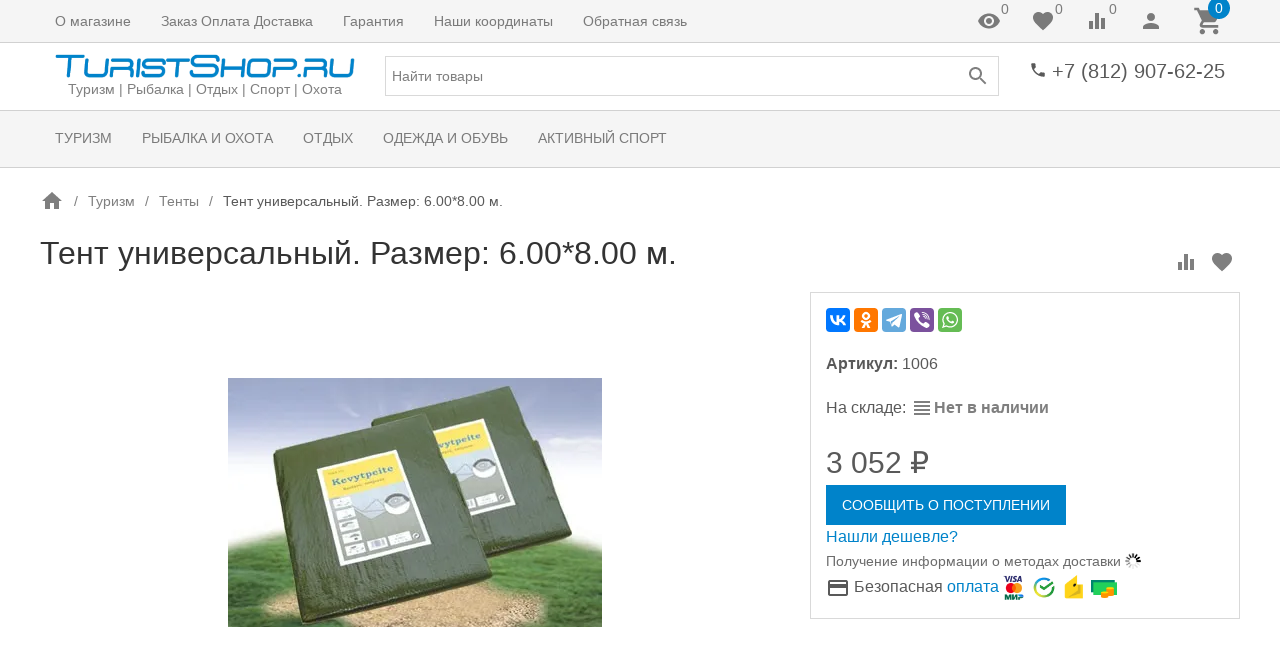

--- FILE ---
content_type: text/html; charset=utf-8
request_url: https://www.turistshop.ru/product/tent-universalnyj-_yp/
body_size: 24920
content:

<!DOCTYPE html><html lang="ru"><head><title>Тент универсальный. Размер: 6.00*8.00 м. 1006, купить недорого цена 3 052 руб. Интернет-магазин TuristShop.ru</title><meta http-equiv="content-type" content="text/html; charset=UTF-8" /><meta http-equiv="x-ua-compatible" content="IE=edge" /><meta name="keywords" content="Купить Тент универсальный. Размер: 6.00*8.00 м. 1006 в интернет магазине TuristShop.ru из каталога Тенты по низкой стоимости, цена 3 052 руб. в наличии. Фото и отзывы покупателей, характеристики, доставка. Скидки. Покупка в кредит" /><meta name="description" content="Тент универсальный. Размер: 6.00*8.00 м. 1006, купить со скидкой по цене 3 052 руб. в интернет магазине TuristShop.ru в каталоге Тенты" /><meta name="viewport" content="width=device-width, initial-scale=1.0" /><link rel="shortcut icon" href="/favicon.ico" /><link href="https://www.turistshop.ru/blog/rss/" rel="alternate" type="application/rss+xml" title="TuristShop" /><!-- CSS --><style>.uk-preloader {position: fixed;left: 0;right: 0;top: 0;bottom: 0;z-index: 100500;background-color: rgba(255,255,255,0.9);}.uk-loader {position: absolute;top: 50%;left: 50%;width: 30px;height: 30px;border: solid 1px #e5e5e5;border-bottom-color: currentColor;border-radius: 50%;-webkit-will-change: transform;will-change: transform;-webkit-transform: translate3d(-50%, -50%, 0);transform: translate3d(-50%, -50%, 0);-webkit-transform-origin: center;transform-origin: center;-webkit-animation: loader 2s linear infinite;animation: loader 2s linear infinite;}@-webkit-keyframes loader {0% {-webkit-transform: translate3d(-50%, -50%, 0) rotate(0deg);transform: translate3d(-50%, -50%, 0) rotate(0deg);}100% {-webkit-transform: translate3d(-50%, -50%, 0) rotate(360deg);transform: translate3d(-50%, -50%, 0) rotate(360deg);}}@keyframes loader {0% {-webkit-transform: translate3d(-50%, -50%, 0) rotate(0deg);transform: translate3d(-50%, -50%, 0) rotate(0deg);}100% {-webkit-transform: translate3d(-50%, -50%, 0) rotate(360deg);transform: translate3d(-50%, -50%, 0) rotate(360deg);}}</style><link href="https://cdn.turistshop.ru/wa-data/public/site/themes/inspiration240223/theme.min.css?v1.0.7.89" rel="stylesheet" id="theme-css" data-leave /><link href="https://cdn.turistshop.ru/wa-data/public/site/themes/inspiration240223/theme.custom.css?v1.0.7.89" rel="preload" as="style" data-leave /><!-- plugin hook: '$wa->css()' -->
<!-- end plugin hook: '$wa->css()' --><!-- JS --><link href="https://cdn.turistshop.ru/wa-content/js/jquery/jquery-1.11.1.min.js" rel="preload" as="script" data-leave /><link href="https://cdn.turistshop.ru/wa-content/js/jquery/jquery-migrate-1.2.1.min.js" rel="preload" as="script" data-leave /><link href="https://cdn.turistshop.ru/wa-data/public/site/themes/inspiration240223/js/uikit/uikit.min.js?v3.5.6" rel="preload" as="script" data-leave /><link href="https://cdn.turistshop.ru/wa-data/public/site/themes/inspiration240223/js/uikit/uikit-theme.min.js?v1.0.7.89" rel="preload" as="script" data-leave /><link href="https://cdn.turistshop.ru/wa-data/public/site/themes/inspiration240223/theme.icons.min.js?v1.0.7.89" rel="preload" as="script" data-leave /><!-- plugin hook: '$wa->js()' -->

<!-- end plugin hook: '$wa->js()' --><!-- plugin hook: '$wa->head()' --><meta property="og:type" content="website">
<meta property="og:title" content="Тент универсальный. Размер: 6.00*8.00 м. 1006, купить недорого цена 3 052 руб. Интернет-магазин TuristShop.ru">
<meta property="og:description" content="Тент универсальный. Размер: 6.00*8.00 м. 1006, купить со скидкой по цене 3 052 руб. в интернет магазине TuristShop.ru в каталоге Тенты">
<meta property="og:image" content="https://cdn.turistshop.ru/wa-data/public/shop/products/84/13/1384/images/598/598.750x0.jpg">
<meta property="og:url" content="https://www.turistshop.ru/product/tent-universalnyj-_yp/">
<meta property="product:price:amount" content="3052">
<meta property="product:price:currency" content="RUB">
<link rel="icon" href="/favicon.ico?v=1550785862" type="image/x-icon" /><link rel="apple-touch-icon" href="/apple-touch-icon.png?v=1550785761" /><!-- end plugin hook: '$wa->head()' -->
<!-- plugin hook: 'frontend_head' --><style>
    #addccplcopyright {
        color:transparent;
        height:1px;
        overflow:hidden;
        position:absolute;
        width:1px;
    }

</style>
<!--kmphonemaskvalidate ru.kmwa-->


<!/--kmphonemaskvalidate-->
		
		<link rel="canonical" href="https://www.turistshop.ru/product/tent-universalnyj-_yp/"/><!-- end plugin hook: 'frontend_head' -->
</head><body data-uk-theme><div class="uk-preloader" data-uk-preloader=""><div class="uk-loader"></div></div><div class="uk-wrapper"><header class="globalheader"><!-- templates --><script type="text/html" id="tmpl-menu-more" data-leave><li class="uk-parent uk-menu-more"><a href="#"><span data-uk-icon='more_horiz'></span></a><ul></ul></li></script><script type="text/html" id="tmpl-menu-more-pages" data-leave><li class="uk-parent uk-menu-more"><a href="#">Еще</a><ul></ul></li></script><!-- end templates --><div class="uk-hidden@m"><div class="uk-bar-container uk-bar-muted uk-bar-small uk-bar-top" data-uk-sticky><div class="uk-bar uk-flex-middle"><div class="uk-bar-group "><a class="uk-menu-toggle uk-bar-toggle" href="#uk-menu-target" data-uk-toggle data-uk-icon="menu"></a><a class="uk-search-toggle uk-bar-toggle" href="#uk-search-target" data-uk-toggle data-uk-icon="search"></a><a class="uk-contacts-toggle uk-bar-toggle" href="#uk-contacts-target" data-uk-toggle data-uk-icon="phone"></a></div><div class="uk-bar-group uk-flex-center uk-width-expand"><div class="uk-bar-item uk-logo uk-logo-mobile"><a class="uk-link-reset" href="/"><img class="uk-logo-image" data-uk-img data-src="https://cdn.turistshop.ru/wa-data/public/site/themes/inspiration240223/img/logo-phone.png?v1673775451?v1.0.7.89" alt="" style="max-width:100px;max-height:40px;"></a></div></div><div class="uk-bar-group "><a class="uk-account-toggle uk-bar-toggle" href="/login/" data-uk-icon="person" data-uk-auth="media:@m" rel="nofollow"></a><a class="uk-cart-toggle uk-bar-toggle empty" href="/order/" data-uk-cart-toggle="animation: uk-slideshow-scale-out" data-uk-toggle="target: #uk-cart-target; mode: hover" rel="nofollow"><span class="uk-position-relative" data-uk-icon="icon: shopping_cart; ratio: 1.3333333334"><span class="cart-count uk-badge uk-border-circle uk-position-absolute uk-position-z-index" style="top:-8px;left:15px;">0</span></span></a></div></div></div></div><div class="uk-visible@m" data-uk-menu="align: top"><div class="uk-bar-container uk-bar-muted uk-bar-small uk-bar-top uk-position-relative uk-position-z-index"><div class="uk-container"><div class="uk-bar uk-flex-middle"><div class="uk-bar-group uk-width-expand"><div class="uk-width-expand uk-overflow-hidden"><ul class="uk-pages uk-bar-nav uk-menu-dropdown uk-menu-default" data-uk-menu-more><li class="brach-id-2"><a href="/1/">О магазине</a></li><li class="brach-id-3"><a href="/2/">Заказ Оплата Доставка</a></li><li class="brach-id-4"><a href="/4/">Гарантия</a></li><li class="brach-id-5"><a href="/3/">Наши координаты</a></li><li class="brach-id-42"><a href="/feedback/">Обратная связь</a></li></ul></div></div><div class="uk-bar-group "><a class="uk-viewed-toggle uk-bar-toggle uk-inactive" href="/search/?list=viewed" rel="nofollow"><span class="uk-position-relative" data-uk-icon="visibility"><span class="uk-viewed-count uk-position-absolute uk-position-z-index" style="top:0px;left:24px;">0</span></span></a><a class="uk-favorite-toggle uk-bar-toggle uk-inactive" href="/search/?list=favorite" rel="nofollow"><span class="uk-position-relative" data-uk-icon="favorite"><span class="uk-favorite-count uk-position-absolute uk-position-z-index" style="top:0px;left:24px;">0</span></span></a><a class="uk-compare-toggle uk-bar-toggle uk-inactive" href="/compare/" rel="nofollow"><span class="uk-position-relative" data-uk-icon="equalizer"><span class="uk-compare-count uk-position-absolute uk-position-z-index" style="top:0px;left:24px;">0</span></span></a><a class="uk-account-toggle uk-bar-toggle" href="/login/" data-uk-icon="person" data-uk-auth="media:@m" rel="nofollow"></a><a class="uk-cart-toggle uk-bar-toggle empty" href="/order/" data-uk-cart-toggle="animation: uk-slideshow-scale-out" data-uk-toggle="target: #uk-cart-target; mode: hover" rel="nofollow"><span class="uk-position-relative" data-uk-icon="icon: shopping_cart; ratio: 1.3333333334"><span class="cart-count uk-badge uk-border-circle uk-position-absolute uk-position-z-index" style="top:-8px;left:15px;">0</span></span></a></div></div></div></div><div class="uk-bar-container uk-bar-overlay-light uk-padding-small uk-padding-remove-horizontal"><div class="uk-container"><div class="uk-bar uk-flex-middle"><div class="uk-bar-group "><div class="uk-bar-item uk-logo"><a class="uk-link-reset" href="/"><div class="uk-child-width-1-1 uk-text-center"><div><img class="uk-logo-image" data-uk-img data-src="https://cdn.turistshop.ru/wa-data/public/site/themes/inspiration240223/img/logo.png?v1673775451?v1.0.7.89" alt="" style="max-width:300px;max-height:100px;"></div><div><div class="uk-logo-tagline uk-text-small uk-text-muted">Туризм | Рыбалка | Отдых | Спорт | Охота</div></div></div></a></div></div><div class="uk-bar-group uk-flex-center uk-width-expand"><div class="uk-bar-item uk-width-1-1"><form class="uk-search uk-search-default uk-width-1-1" action="/search/"><button class="uk-search-icon uk-search-icon-flip" data-uk-icon="search"></button><input class="uk-search-input" name="query" type="search" placeholder="Найти товары" value="" data-uk-autocomplete-search="url:/search/"></form></div></div><div class="uk-bar-group uk-flex-column "><div class="uk-bar-item"><div class="uk-phone uk-flex uk-flex-nowrap"><div><span class="uk-contact-icon" data-uk-icon="icon: phone; ratio: 0.75"></span></div><div><div class="ya-phone-1 uk-contact uk-link-reset uk-text-nowrap"><a href="tel:+78129076225">+7 (812) 907-62-25</a></div></div></div></div><div class="uk-bar-item uk-bar-item-divider-small"></div></div></div></div></div><div class="uk-bar-container uk-bar-muted uk-bar-medium uk-bar-middle"><div class="uk-container"><div class="uk-bar uk-flex-middle"><div class="uk-bar-group uk-width-1-1"><div class="uk-width-expand uk-overflow-hidden"><ul class="uk-categories uk-bar-nav uk-menu-dropdown uk-menu-default" data-uk-menu-more><li class="brach-id-663 uk-parent"><a href="/category/turizm/">Туризм</a><ul><li class="brach-id-556 uk-parent"><a href="/category/palatki/">Палатки</a><ul><li class="brach-id-619"><a href="/category/aksessuary-dlja-palatok/">Аксессуары для палаток</a></li></ul></li><li class="brach-id-649"><a href="/category/palatki-tentipi/">Палатки Tentipi</a></li><li class="brach-id-557 uk-active"><a href="/category/tenty/">Тенты</a></li><li class="brach-id-558"><a href="/category/spalniki/">Спальники</a></li><li class="brach-id-570"><a href="/category/rjukzaki/">Рюкзаки</a></li><li class="brach-id-559 uk-parent"><a href="/category/gorelki/">Горелки</a><ul><li class="brach-id-560"><a href="/category/lampy/">Лампы</a></li><li class="brach-id-636"><a href="/category/ognivo/">Огниво</a></li><li class="brach-id-656"><a href="/category/zazhigalki/">Зажигалки</a></li><li class="brach-id-561"><a href="/category/gaz/">Газ</a></li><li class="brach-id-626"><a href="/category/suhoe-gorjuchee/">Сухое горючее</a></li><li class="brach-id-607"><a href="/category/etanol/">Жидкое топливо</a></li></ul></li><li class="brach-id-562 uk-parent"><a href="/category/matrasy/">Матрасы</a><ul><li class="brach-id-563"><a href="/category/samonaduvajushiesja-kovriki/">Самонадувающиеся коврики</a></li><li class="brach-id-566"><a href="/category/kovriki/">Коврики</a></li><li class="brach-id-567"><a href="/category/podushki/">Подушки</a></li></ul></li><li class="brach-id-635"><a href="/category/turisticheskaja-posuda/">Туристическая посуда</a></li><li class="brach-id-571 uk-parent"><a href="/category/termosy/">Термосы</a><ul><li class="brach-id-572"><a href="/category/fljagi/">Фляги</a></li></ul></li><li class="brach-id-577"><a href="/category/fonari/">Фонари</a></li><li class="brach-id-666"><a href="/category/sredstva-ot-komarov/">Средства от комаров</a></li></ul></li><li class="brach-id-664 uk-parent"><a href="/category/rybalka-i-okhota/">Рыбалка и Охота</a><ul><li class="brach-id-617"><a href="/category/palatki-dlja-rybalki-i-ohoty/">Палатки для рыбалки</a></li><li class="brach-id-580 uk-parent"><a href="/category/nozhi/">Ножи</a><ul><li class="brach-id-581"><a href="/category/machete/">Мачете</a></li><li class="brach-id-654"><a href="/category/tochilki-dlja-nozhej/">Точилки для ножей</a></li></ul></li><li class="brach-id-578"><a href="/category/mnogofunkcionalnyj-instrument/">Многофункциональный инструмент</a></li><li class="brach-id-592 uk-parent"><a href="/category/rybolovnye-snasti-i-tovary/">Рыболовные снасти и товары</a><ul><li class="brach-id-648"><a href="/category/grelki-dlja-ruk-i-nog/">Грелки для рук и ног</a></li><li class="brach-id-633"><a href="/category/snasti-dlja-rybalki/">Снасти для рыбалки</a></li><li class="brach-id-609"><a href="/category/vesy/">Весы</a></li><li class="brach-id-600"><a href="/category/rachevni-rakolovki/">Рачевни, раколовки</a></li><li class="brach-id-599"><a href="/category/podsaki-bagry/">Подсаки, багры, зажимы</a></li><li class="brach-id-598"><a href="/category/seti-rybolovnye/">Сети рыболовные</a></li><li class="brach-id-597"><a href="/category/sumki-chehly/">Сумки, чехлы</a></li><li class="brach-id-596"><a href="/category/jashiki-dlja-rybolovnyh-prinadlezhnostej/">Ящики, контейнеры</a></li><li class="brach-id-595"><a href="/category/tvistery/">Твистеры</a></li><li class="brach-id-594"><a href="/category/voblery/">Воблеры</a></li><li class="brach-id-593"><a href="/category/blesny/">Блесны</a></li></ul></li><li class="brach-id-620"><a href="/category/binokli-i-zritelnye-truby/">Бинокли и зрительные трубы</a></li><li class="brach-id-662"><a href="/category/kompasy/">Компасы</a></li><li class="brach-id-585 uk-parent"><a href="/category/telezhki-universalnye/">Тележки универсальные</a><ul><li class="brach-id-601"><a href="/category/kolesa-dlja-telezhek/">Колеса для тележек</a></li></ul></li><li class="brach-id-586 uk-parent"><a href="/category/oborudovanie-dlja-jaht-i-katerov/">Оборудование для лодок и катеров</a><ul><li class="brach-id-616"><a href="/category/tenty_l2/">Тенты</a></li><li class="brach-id-608"><a href="/category/oborudovanie-dlja-dvigatelej/">Оборудование для двигателей</a></li><li class="brach-id-667"><a href="/category/naduvnye-sidenya-pvkh/">Надувные сиденья ПВХ</a></li><li class="brach-id-611"><a href="/category/roliki-dlja-trejlerov/">Ролики для трейлеров</a></li><li class="brach-id-610"><a href="/category/toplivnye-baki/">Топливные баки</a></li><li class="brach-id-588"><a href="/category/krancy/">Кранцы</a></li><li class="brach-id-587"><a href="/category/lebedki/">Лебедки</a></li></ul></li><li class="brach-id-644"><a href="/category/spasatelnye-zhilety/">Спасательные жилеты</a></li><li class="brach-id-658"><a href="/category/parakord/">Паракорд</a></li><li class="brach-id-639"><a href="/category/germoupakovka/">Гермоупаковка</a></li><li class="brach-id-568"><a href="/category/nasosy/">Насосы</a></li><li class="brach-id-638"><a href="/category/naduvnye-lodki/">Надувные лодки</a></li></ul></li><li class="brach-id-665 uk-parent"><a href="/category/otdykh/">Отдых</a><ul><li class="brach-id-583"><a href="/category/grili/">Грили</a></li><li class="brach-id-591"><a href="/category/nozhovki-i-pily/">Ножовки и пилы</a></li><li class="brach-id-589"><a href="/category/topory/">Топоры</a></li><li class="brach-id-637"><a href="/category/lopaty/">Лопаты</a></li><li class="brach-id-582"><a href="/category/skladnaja-mebel/">Складная мебель</a></li><li class="brach-id-579"><a href="/category/nabory-dlja-piknika/">Наборы для пикника</a></li><li class="brach-id-575 uk-parent"><a href="/category/sumki-holodilniki/">Сумки-холодильники</a><ul><li class="brach-id-576"><a href="/category/akkumuljatory-holoda/">Аккумуляторы холода</a></li></ul></li><li class="brach-id-573 uk-parent"><a href="/category/avtomobilnye-holodilniki/">Автомобильные холодильники</a><ul><li class="brach-id-574"><a href="/category/aksessuary-dlja-avtomobilnyh-holodilnikov/">Аксессуары для автомобильных холодильников</a></li></ul></li><li class="brach-id-647"><a href="/category/gamaki/">Гамаки</a></li><li class="brach-id-584 uk-parent"><a href="/category/chemodany-i-sumki/">Чемоданы и сумки</a><ul><li class="brach-id-631"><a href="/category/aksessuary-dlja-puteshestvij/">Аксессуары для путешествий</a></li></ul></li><li class="brach-id-602 uk-parent"><a href="/category/avtoaksessuary/">Автоаксессуары</a><ul><li class="brach-id-603"><a href="/category/cepi-protivoskolzhenija/">Цепи противоскольжения</a></li><li class="brach-id-627"><a href="/category/braslety-protivoskolzhenija/">Браслеты противоскольжения</a></li><li class="brach-id-624"><a href="/category/tenty_xz/">Тенты</a></li><li class="brach-id-646"><a href="/category/avtomobilnye-kompressory/">Автомобильные компрессоры</a></li></ul></li><li class="brach-id-612 uk-parent"><a href="/category/motoekipirovka/">Мотоэкипировка</a><ul><li class="brach-id-640"><a href="/category/chehly/">Чехлы</a></li><li class="brach-id-613"><a href="/category/motoochki/">Мотоочки</a></li></ul></li><li class="brach-id-652 uk-parent"><a href="/category/aksessuary-dlja-velosipedov/">Аксессуары для велосипедов</a><ul><li class="brach-id-653"><a href="/category/velosumki-velorjukzaki/">Велосумки | Велорюкзаки | Велокорзины</a></li></ul></li></ul></li><li class="brach-id-621 uk-parent"><a href="/category/odezhda-dlja-rybolovov-ohotnikov-turistov/">Одежда и Обувь</a><ul><li class="brach-id-622"><a href="/category/termobele/">Термобелье</a></li><li class="brach-id-623"><a href="/category/verhnjaja-odezhda/">Верхняя одежда</a></li><li class="brach-id-645 uk-parent"><a href="/category/shapki/">Шапки</a><ul><li class="brach-id-668"><a href="/category/maski-zashchitnye/">Маски защитные</a></li></ul></li><li class="brach-id-675"><a href="/category/perchatki/">Перчатки</a></li><li class="brach-id-629"><a href="/category/obuv/">Обувь</a></li></ul></li><li class="brach-id-604 uk-parent"><a href="/category/sportivnye-igry/">Активный спорт</a><ul><li class="brach-id-605"><a href="/category/petank/">Петанк</a></li><li class="brach-id-606"><a href="/category/kroket/">Крокет</a></li><li class="brach-id-625"><a href="/category/lapta/">Лапта</a></li><li class="brach-id-634"><a href="/category/finskie-gorodki/">Городки</a></li><li class="brach-id-643"><a href="/category/darts/">Дартс</a></li><li class="brach-id-614"><a href="/category/vozdushnye-zmei/">Воздушные змеи</a></li><li class="brach-id-630"><a href="/category/vorota-dlja-igry/">Ворота для игры</a></li><li class="brach-id-650"><a href="/category/kljushki-dlja-florbola/">Клюшки для флорбола</a></li><li class="brach-id-651"><a href="/category/palki-dlja-skandinavskoj-hodby-trekingovye-palki/">Палки для скандинавской ходьбы</a></li><li class="brach-id-660"><a href="/category/kacheli/">Качели</a></li><li class="brach-id-655"><a href="/category/begovely/">Беговелы</a></li><li class="brach-id-632"><a href="/category/finskie-sani/">Финские сани</a></li><li class="brach-id-642"><a href="/category/tovary-dlja-zhivotnyh/">Товары для животных</a></li></ul></li></ul></div></div></div></div></div><div class="uk-bar-container uk-bar-muted uk-bar-medium uk-bar-top uk-bar-sticky" data-uk-sticky="animation: uk-animation-slide-top"><div class="uk-container"><div class="uk-bar uk-flex-middle"><div class="uk-bar-group "><ul class="uk-categories uk-bar-nav uk-menu-dropdown uk-menu-icons"><li class="uk-parent"><a href="#">Категории</a><ul><li class="brach-id-663 uk-parent"><a href="/category/turizm/">Туризм</a><ul><li class="brach-id-556"><a href="/category/palatki/">Палатки</a></li><li class="brach-id-649"><a href="/category/palatki-tentipi/">Палатки Tentipi</a></li><li class="brach-id-557 uk-active"><a href="/category/tenty/">Тенты</a></li><li class="brach-id-558"><a href="/category/spalniki/">Спальники</a></li><li class="brach-id-570"><a href="/category/rjukzaki/">Рюкзаки</a></li><li class="brach-id-559"><a href="/category/gorelki/">Горелки</a></li><li class="brach-id-562"><a href="/category/matrasy/">Матрасы</a></li><li class="brach-id-635"><a href="/category/turisticheskaja-posuda/">Туристическая посуда</a></li><li class="brach-id-571"><a href="/category/termosy/">Термосы</a></li><li class="brach-id-577"><a href="/category/fonari/">Фонари</a></li><li class="brach-id-666"><a href="/category/sredstva-ot-komarov/">Средства от комаров</a></li></ul></li><li class="brach-id-664 uk-parent"><a href="/category/rybalka-i-okhota/">Рыбалка и Охота</a><ul><li class="brach-id-617"><a href="/category/palatki-dlja-rybalki-i-ohoty/">Палатки для рыбалки</a></li><li class="brach-id-580"><a href="/category/nozhi/">Ножи</a></li><li class="brach-id-578"><a href="/category/mnogofunkcionalnyj-instrument/">Многофункциональный инструмент</a></li><li class="brach-id-592"><a href="/category/rybolovnye-snasti-i-tovary/">Рыболовные снасти и товары</a></li><li class="brach-id-620"><a href="/category/binokli-i-zritelnye-truby/">Бинокли и зрительные трубы</a></li><li class="brach-id-662"><a href="/category/kompasy/">Компасы</a></li><li class="brach-id-585"><a href="/category/telezhki-universalnye/">Тележки универсальные</a></li><li class="brach-id-586"><a href="/category/oborudovanie-dlja-jaht-i-katerov/">Оборудование для лодок и катеров</a></li><li class="brach-id-644"><a href="/category/spasatelnye-zhilety/">Спасательные жилеты</a></li><li class="brach-id-658"><a href="/category/parakord/">Паракорд</a></li><li class="brach-id-639"><a href="/category/germoupakovka/">Гермоупаковка</a></li><li class="brach-id-568"><a href="/category/nasosy/">Насосы</a></li><li class="brach-id-638"><a href="/category/naduvnye-lodki/">Надувные лодки</a></li></ul></li><li class="brach-id-665 uk-parent"><a href="/category/otdykh/">Отдых</a><ul><li class="brach-id-583"><a href="/category/grili/">Грили</a></li><li class="brach-id-591"><a href="/category/nozhovki-i-pily/">Ножовки и пилы</a></li><li class="brach-id-589"><a href="/category/topory/">Топоры</a></li><li class="brach-id-637"><a href="/category/lopaty/">Лопаты</a></li><li class="brach-id-582"><a href="/category/skladnaja-mebel/">Складная мебель</a></li><li class="brach-id-579"><a href="/category/nabory-dlja-piknika/">Наборы для пикника</a></li><li class="brach-id-575"><a href="/category/sumki-holodilniki/">Сумки-холодильники</a></li><li class="brach-id-573"><a href="/category/avtomobilnye-holodilniki/">Автомобильные холодильники</a></li><li class="brach-id-647"><a href="/category/gamaki/">Гамаки</a></li><li class="brach-id-584"><a href="/category/chemodany-i-sumki/">Чемоданы и сумки</a></li><li class="brach-id-602"><a href="/category/avtoaksessuary/">Автоаксессуары</a></li><li class="brach-id-612"><a href="/category/motoekipirovka/">Мотоэкипировка</a></li><li class="brach-id-652"><a href="/category/aksessuary-dlja-velosipedov/">Аксессуары для велосипедов</a></li></ul></li><li class="brach-id-621 uk-parent"><a href="/category/odezhda-dlja-rybolovov-ohotnikov-turistov/">Одежда и Обувь</a><ul><li class="brach-id-622"><a href="/category/termobele/">Термобелье</a></li><li class="brach-id-623"><a href="/category/verhnjaja-odezhda/">Верхняя одежда</a></li><li class="brach-id-645"><a href="/category/shapki/">Шапки</a></li><li class="brach-id-675"><a href="/category/perchatki/">Перчатки</a></li><li class="brach-id-629"><a href="/category/obuv/">Обувь</a></li></ul></li><li class="brach-id-604 uk-parent"><a href="/category/sportivnye-igry/">Активный спорт</a><ul><li class="brach-id-605"><a href="/category/petank/">Петанк</a></li><li class="brach-id-606"><a href="/category/kroket/">Крокет</a></li><li class="brach-id-625"><a href="/category/lapta/">Лапта</a></li><li class="brach-id-634"><a href="/category/finskie-gorodki/">Городки</a></li><li class="brach-id-643"><a href="/category/darts/">Дартс</a></li><li class="brach-id-614"><a href="/category/vozdushnye-zmei/">Воздушные змеи</a></li><li class="brach-id-630"><a href="/category/vorota-dlja-igry/">Ворота для игры</a></li><li class="brach-id-650"><a href="/category/kljushki-dlja-florbola/">Клюшки для флорбола</a></li><li class="brach-id-651"><a href="/category/palki-dlja-skandinavskoj-hodby-trekingovye-palki/">Палки для скандинавской ходьбы</a></li><li class="brach-id-660"><a href="/category/kacheli/">Качели</a></li><li class="brach-id-655"><a href="/category/begovely/">Беговелы</a></li><li class="brach-id-632"><a href="/category/finskie-sani/">Финские сани</a></li><li class="brach-id-642"><a href="/category/tovary-dlja-zhivotnyh/">Товары для животных</a></li></ul></li></ul></li></ul></div><div class="uk-bar-group uk-width-expand"><div class="uk-bar-item uk-width-1-1"><form class="uk-search uk-search-default uk-width-1-1" action="/search/"><button class="uk-search-icon uk-search-icon-flip" data-uk-icon="search"></button><input class="uk-search-input" name="query" type="search" placeholder="Найти товары" value="" data-uk-autocomplete-search="url:/search/"></form></div></div><div class="uk-bar-group "><div class="uk-bar-item"><div class="uk-phone uk-flex uk-flex-nowrap"><div><span class="uk-contact-icon" data-uk-icon="icon: phone; ratio: 0.75"></span></div><div><div class="ya-phone-1 uk-contact uk-link-reset uk-text-nowrap"><a href="tel:+78129076225">+7 (812) 907-62-25</a></div></div></div></div><a class="uk-cart-toggle uk-bar-toggle empty" href="/order/" data-uk-cart-toggle="animation: uk-slideshow-scale-out" data-uk-toggle="target: #uk-cart-target; mode: hover" rel="nofollow"><span class="uk-position-relative" data-uk-icon="icon: shopping_cart; ratio: 1.3333333334"><span class="cart-count uk-badge uk-border-circle uk-position-absolute uk-position-z-index" style="top:-8px;left:15px;">0</span></span></a></div></div></div></div></div>

<!-- plugin hook: 'frontend_header' --><!-- end plugin hook: 'frontend_header' -->

</header><div class="maincontent uk-section uk-section-xsmall"><div class="container uk-container"><div id="page-content" class="uk-grid"><main class="content uk-content uk-width-expand" data-uk-height-viewport="expand: true"><div class="uk-panel uk-panel-box">
<div class="uk-margin"><div class="uk-slider uk-slider-container uk-position-relative uk-visible-toggle" data-uk-slider="finite: true; index: 2"><ul class="breadcrumbs uk-breadcrumb uk-slider-items uk-flex-nowrap"><li><a href="/"><span class="uk-text-bottom" data-uk-icon="home"></span></a></li><li><a href="/category/turizm/">Туризм</a></li><li><a href="/category/tenty/">Тенты</a></li><li class="uk-active"><span>Тент универсальный. Размер: 6.00*8.00 м.</span></li></ul><div><button type="button" class="uk-position-center-left uk-hidden-hover" data-uk-slidenav-previous data-uk-slider-item="previous"></button><button type="button" class="uk-position-center-right uk-hidden-hover" data-uk-slidenav-next data-uk-slider-item="next"></button></div></div></div>

<article class="tm-product-page uk-product uk-product-unavailable" data-uk-compare data-uk-favorite><div class="uk-align-right uk-margin-small-top uk-margin-small-bottom uk-margin-remove-adjacent"><button class="tm-product-compare uk-product-compare uk-icon uk-icon-button" type="button" title="К сравнению" data-product-compare="1384" data-product-name="Тент универсальный. Размер: 6.00*8.00 м." data-uk-icon="equalizer"></button><button class="tm-product-favorite uk-product-favorite uk-icon uk-icon-button" type="button" title="В избранное" data-product-favorite="1384" data-product-name="Тент универсальный. Размер: 6.00*8.00 м." data-uk-icon="favorite"></button></div><h1 class="tm-product-page-title"><span class="uk-margin-small-right uk-product-name">Тент универсальный. Размер: 6.00*8.00 м.</span></h1><div class="uk-grid" data-uk-grid><div class="uk-width-expand@m"><div class="uk-grid" data-uk-grid data-uk-product-gallery data-uk-slideshow="animation: scale; ratio: 16:9; index: "><div class=" uk-width-1-1"><div class="uk-position-relative uk-visible-toggle"><ul class="uk-slideshow-items uk-text-center uk-height-1-1"><li data-id="598"><span class="uk-inline uk-height-1-1"><!-- vertical centering fix --></span><a href="https://cdn.turistshop.ru/wa-data/public/shop/products/84/13/1384/images/598/598.970x0.jpg" data-caption="Тент универсальный. Размер: 6.00*8.00 м" data-fancybox="68abdb90-8746-456e-8590-376c4f1d8ecb" data-loop="true"><img class="uk-responsive-width uk-responsive-height" data-uk-img data-src="https://cdn.turistshop.ru/wa-data/public/shop/products/84/13/1384/images/598/598.750x0.jpg" alt="Тент универсальный. Размер: 6.00*8.00 м" /></a></li><li data-id="929"><span class="uk-inline uk-height-1-1"><!-- vertical centering fix --></span><a href="https://cdn.turistshop.ru/wa-data/public/shop/products/84/13/1384/images/929/929.970x0.jpg" data-caption="Тент универсальный. Размер: 6.00*8.00 м" data-fancybox="68abdb90-8746-456e-8590-376c4f1d8ecb" data-loop="true"><img class="uk-responsive-width uk-responsive-height" data-uk-img data-src="https://cdn.turistshop.ru/wa-data/public/shop/products/84/13/1384/images/929/929.750x0.jpg" alt="Тент универсальный. Размер: 6.00*8.00 м" /></a></li></ul><a href="#" class="uk-slidenav-large uk-position-small uk-position-center-left uk-hidden-hover" data-uk-slidenav-previous data-uk-slideshow-item="previous"></a><a href="#" class="uk-slidenav-large uk-position-small uk-position-center-right uk-hidden-hover" data-uk-slidenav-next data-uk-slideshow-item="next"></a><div class="badge-wrapper uk-position-top-left"></div></div></div><div class="uk-width-1-1"><div class="uk-product-gallery-thumbs uk-position-relative" data-uk-slider><div class="uk-slider-items uk-text-center uk-thumbnav-selected uk-grid uk-grid-small"><div><a href="https://cdn.turistshop.ru/wa-data/public/shop/products/84/13/1384/images/598/598.970x0.jpg" data-uk-slideshow-item="0"><img data-uk-img data-src="https://cdn.turistshop.ru/wa-data/public/shop/products/84/13/1384/images/598/598.96x96.jpg" alt="Тент универсальный. Размер: 6.00*8.00 м" height="96" width="96" /></a></div><div><a href="https://cdn.turistshop.ru/wa-data/public/shop/products/84/13/1384/images/929/929.970x0.jpg" data-uk-slideshow-item="1"><img data-uk-img data-src="https://cdn.turistshop.ru/wa-data/public/shop/products/84/13/1384/images/929/929.96x96.jpg" alt="Тент универсальный. Размер: 6.00*8.00 м" height="96" width="96" /></a></div></div><a href="#" class="uk-position-center-left" data-uk-slidenav-previous data-uk-slider-item="previous"></a><a href="#" class="uk-position-center-right" data-uk-slidenav-next data-uk-slider-item="next"></a></div></div></div></div><div class="uk-width-large@m"><div class="uk-card uk-card-body uk-card-default"><div class="uk-panel uk-margin"> <div class="ya-share2" data-curtain data-services="vkontakte,odnoklassniki,telegram,viber,whatsapp"></div></div><form id="cart-form" class="uk-product-form" method="post" action="/cart/add/" data-uk-product="{&quot;unavailable&quot;:true,&quot;firstAvailable&quot;:true,&quot;skus&quot;:{&quot;612&quot;:{&quot;available&quot;:&quot;1&quot;,&quot;count&quot;:-1}},&quot;effect&quot;:&quot;animationandnotification&quot;,&quot;viewed&quot;:30}" data-product-name="Тент универсальный. Размер: 6.00*8.00 м."><input class="uk-margin-remove-adjacent" type="hidden" name="product_id" value="1384" /><div class="vendor-codes"><div class="sku-612-vendor-code uk-margin-bottom"><span class="uk-text-bold">Артикул: </span><span class="vendor-code">1006</span></div></div><input class="uk-margin-remove-adjacent" name="sku_id" type="hidden" value="612"><div class="stocks tm-product-stocks uk-product-stocks uk-margin"><div class="sku-612-stock">На складе: <span class="stock-none uk-text-bold uk-text-muted"><span class="uk-text-bottom" data-uk-icon="view_headline"></span>Нет в наличии</span><br></div><div class="sku-no-available" hidden><!-- Temporarily unavailable --><span class="stock-critical uk-text-bold uk-text-danger"><span class="uk-text-bottom" data-uk-icon="error"></span> Временно недоступен</span></div></div><div class="pricing uk-text-large uk-margin-top"><span class="compare-at-price uk-compare-price uk-margin-small-right" data-compare-price="0" hidden>0 <span class="ruble">₽</span></span><span class="price uk-price" data-price="3052">3 052 <span class="ruble">₽</span></span></div><div class="uk-grid uk-grid-small uk-flex-middle uk-product-unavailable-hidden" data-uk-grid></div><!-- Кнопка уведомить о поступлении --><div class="uk-product-unavailable-visible">				<span class="plugin_arrived-button custom is-product-page"><a href="javascript:void(0);">Сообщить о поступлении</a></span>
<div class="plugin_arrived-custom">
	<div class="plugin_arrived-box is-product-page" data-action="/arrivedAdd/">
		<div class="plugin_arrived-header">
			<div class="plugin_arrived-close" onClick="plugin_arrived_close();"></div>
			<span>Сообщить о поступлении товара</span>
		</div>
		<div class="plugin_arrived-body">
			<div class="plugin_arrived-success">
				<strong>Ваш запрос принят</strong>
<br /><br />Вы получите уведомление сразу после поступления данной позиции на склад.
<br /><span style="color: rgb(255, 0, 0);">При поступлении товара, цена может измениться.</span>
			</div>
			<div class="plugin_arrived-request">
				<div class="plugin_arrived-field">
					<div class="plugin_arrived-name required">Ваш E-Mail</div>
					<div class="plugin_arrived-value"><input type="text" name="email" value="" /></div>
				</div>												<div class="plugin_arrived-field">
					<div class="plugin_arrived-name">Актуальность</div>
					<div class="plugin_arrived-value">
						<select name="expiration">
							<option value="15">15 дней</option><option value="30">30 дней</option><option value="60">60 дней</option><option value="90">90 дней</option><option value="180">180 дней</option><option value="360">360 дней</option>						</select>
					</div>
				</div>
								<div class="plugin_arrived-field">
					<div class="plugin_arrived-name required not_bold"> - обязательно к заполнению</div>
				</div>
								<input type="hidden" name="plugin_arrived_pid" value="1384" />
				<input type="hidden" name="plugin_arrived_skuid" value="612" />
				<div class="msg_errors"></div>
				<div class="plugin_arrived-field">
					<div class="plugin_arrived-value submit"><input type="submit" value="Уведомить меня" /><div class="plugin_arrived-loading">Проверка...</div></div>
				</div>
			</div>
		</div>
	</div>
</div></div><!-- Кнопка уведомить о поступлении --></form><!-- Плагин торговаться --><a href="#" class="haggle-button" data-product-id="1384" style="text-decoration: none;">Нашли дешевле?</a><!-- end Плагин торговаться --><!-- plugin hook: 'frontend_product.cart' --><div class="stek35-container">
    <div class="stek35-loading">
    <span style="font-size: 0.9em; color: #6c6c6c;">Получение информации о методах доставки </span>
    <img src="/wa-content/img/loading16.gif">
    </div>
</div>

<!-- end plugin hook: 'frontend_product.cart' --><!-- Иконки оплаты --><span data-uk-icon="credit_card"></span> <span>Безопасная <a href="/2/#punkt2" style="text-decoration: none;"target="_blank">оплата</a><img src="/wa-data/public/site/img/visa-mastercard-mir@2x.png" width="30" height="30" title="VISA/Mastercard/МИР"><img src="/wa-data/public/site/img/sber_original_20.png" width="30" height="30" title="СберБанк"><img src="/wa-data/public/site/img/yandexmoney@2x.png" width="30" height="30" title="ЮMoney"><img src="/wa-data/public/site/img/cash@2x.png" width="30" height="30" title="Наличные"></span><!-- Иконки оплаты --><!-- plugin hook: 'frontend_product.block_aux' --><div class="aux uk-product-aux"></div><!-- end plugin hook: 'frontend_product.block_aux' --></div></div><div class="uk-width-1-1"><div id="overview" class="product-info uk-panel"><ul class="product-nav uk-tab" data-uk-tab data-uk-product-overview><li class="uk-active"><a href="#product-description">Описание</a></li><li><a href="#product-features">Характеристики</a></li><li><a href="#product-reviews">Отзывы (<span class="reviews-count">0</span>)</a></li><!-- plugin hook: 'frontend_product.menu' --><!-- end plugin hook: 'frontend_product.menu' --></ul><div class="uk-switcher" id="product-tabs"><div id="product-description" class="description"><p>Тент универсальный. Исключительно прочный и легкий тент, из усиленного стекловолокном полиэтилена, PE (100g/m2). Рант прошит и усилен, по всему периметру набиты люверсы. Тент удобен для укрытия от непогоды в полевых условиях, как полноразмерный стояночный чехол для автомобиля или катера. 
<br>Размер: 6.00*8.00 м. 
<br>Финляндия.</p></div><div id="product-features"><table class="features uk-table uk-table-small uk-table-divider uk-table-middle"><tr><td class="name">Размер</td><td class="value uk-text-break">6 × 8 м</td></tr><tr><td class="name">Длина</td><td class="value uk-text-break">8 м</td></tr><tr><td class="name">Ширина</td><td class="value uk-text-break">6 м</td></tr><tr><td class="name">Бренд</td><td class="value uk-text-break"><a href="/brand/No-name/" title="No name">No name</a></td></tr><tr><td class="name">Вес</td><td class="value uk-text-break">4.5 кг</td></tr><tr><td class="name">Цвет</td><td class="value uk-text-break"><span style="white-space: nowrap;"><i class="icon16 color" style="background:#808000;"></i>оливковый</span></td></tr></table></div><div id="product-reviews" data-url="/product/tent-universalnyj-_yp/reviews/"></div></div><div class="uk-grid uk-grid-small uk-margin"><div>Теги:</div><div class="uk-width-expand"><ul id="product-tags" class="tags uk-subnav" style="margin-top: 3px;"><li><a href="/tag/%D0%A2%D0%B5%D0%BD%D1%82%D1%8B/">Тенты</a></li></ul></div></div><!-- plugin hook: 'frontend_product.block' --><!-- end plugin hook: 'frontend_product.block' --></div>
</div></div></article><div class="related tm-product-page-crossselling uk-panel uk-margin-large"><div class="uk-h3">Покупатели, которые приобрели Тент универсальный. Размер: 6.00*8.00 м., также купили</div><div class="uk-position-relative uk-visible-toggle" data-uk-slider="clsActivated: false"><div class="uk-slider-container"><ul class="product-list uk-slider-items uk-products uk-products-slider-1 uk-grid uk-grid-small uk-child-width-1-2@s uk-child-width-1-3@m uk-child-width-1-4@l uk-child-width-1-5@xl" data-uk-grid data-uk-products="effect:animationandnotification" data-uk-compare data-uk-favorite><li><div class="uk-card uk-card-product uk-card-body uk-card-hover uk-transition-toggle"><form class="uk-product uk-product-form" method="post" action="/cart/add/" data-product-name="Складной стул туристический, высота 40 см"><input class="uk-margin-remove-adjacent" type="hidden" name="product_id" value="1302" /><div class="uk-cover-container uk-text-center uk-margin" style="height: 200px;"><span class="uk-inline uk-height-1-1"><!-- vertical centering fix --></span><a class="uk-link-reset" href="/product/skladnoj-stul-turisticheskij/" title="Складной стул туристический, высота 40 см"><img class="uk-product-image uk-responsive-width uk-responsive-height" data-uk-img data-src="https://cdn.turistshop.ru/wa-data/public/shop/products/02/13/1302/images/7963/7963.200x0.jpg" alt="Складной стул туристический, высота 40 см" style="max-height: 200px;" /></a></div><div class="uk-h4 uk-overflow-hidden uk-margin-small-bottom uk-margin-remove-top" style="height: 90px;"><a class="uk-product-name" href="/product/skladnoj-stul-turisticheskij/" title="Складной стул туристический, высота 40 см">Складной стул туристический, высота 40 см</a></div><div class="tm-product-pricing uk-product-pricing uk-margin-small-top"><span class="compare-at-price tm-compare-price uk-compare-price uk-margin-xsmall-right" data-compare-price="1200">1 200 <span class="ruble">₽</span></span><span class="price tm-price uk-price" data-price="799">799 <span class="ruble">₽</span></span></div><div class="tm-product-button uk-margin-small-top"><button class="uk-button uk-button-primary" type="submit">В корзину</button></div><div class="badge-wrapper uk-position-top-left uk-position-medium"><div class="badge low-price"><span>Скидка 33%</span></div></div><div class="uk-position-top-right uk-position-medium"><button class="tm-product-compare uk-product-compare uk-icon uk-icon-button uk-transition-slide-top-small" type="button" title="К сравнению" data-product-compare="1302" data-product-name="Складной стул туристический, высота 40 см" data-uk-icon="equalizer"></button><button class="tm-product-favorite uk-product-favorite uk-icon uk-icon-button uk-transition-slide-top-small" type="button" title="В избранное" data-product-favorite="1302" data-product-name="Складной стул туристический, высота 40 см" data-uk-icon="favorite"></button></div></form></div></li><li><div class="uk-card uk-card-product uk-card-body uk-card-hover uk-transition-toggle"><form class="uk-product uk-product-form" method="post" action="/cart/add/" data-product-name="Ветрозащитный экран  240*830 мм"><input class="uk-margin-remove-adjacent" type="hidden" name="product_id" value="2827" /><div class="uk-cover-container uk-text-center uk-margin" style="height: 200px;"><span class="uk-inline uk-height-1-1"><!-- vertical centering fix --></span><a class="uk-link-reset" href="/product/vetrozashchitnyy-ekran-240680-mm/" title="Ветрозащитный экран  240*830 мм"><img class="uk-product-image uk-responsive-width uk-responsive-height" data-uk-img data-src="https://cdn.turistshop.ru/wa-data/public/shop/products/27/28/2827/images/10386/10386.200x0.jpg" alt="Ветрозащитный экран  240*830 мм" style="max-height: 200px;" /></a></div><div class="uk-h4 uk-overflow-hidden uk-margin-small-bottom uk-margin-remove-top" style="height: 90px;"><a class="uk-product-name" href="/product/vetrozashchitnyy-ekran-240680-mm/" title="Ветрозащитный экран  240*830 мм">Ветрозащитный экран  240*830 мм</a></div><div class="tm-product-pricing uk-product-pricing uk-margin-small-top"><span class="compare-at-price tm-compare-price uk-compare-price uk-margin-xsmall-right" data-compare-price="685">685 <span class="ruble">₽</span></span><span class="price tm-price uk-price" data-price="599">599 <span class="ruble">₽</span></span></div><div class="tm-product-button uk-margin-small-top"><button class="uk-button uk-button-primary" type="submit">В корзину</button></div><div class="badge-wrapper uk-position-top-left uk-position-medium"><div class="badge low-price"><span>Скидка 12%</span></div></div><div class="uk-position-top-right uk-position-medium"><button class="tm-product-compare uk-product-compare uk-icon uk-icon-button uk-transition-slide-top-small" type="button" title="К сравнению" data-product-compare="2827" data-product-name="Ветрозащитный экран  240*830 мм" data-uk-icon="equalizer"></button><button class="tm-product-favorite uk-product-favorite uk-icon uk-icon-button uk-transition-slide-top-small" type="button" title="В избранное" data-product-favorite="2827" data-product-name="Ветрозащитный экран  240*830 мм" data-uk-icon="favorite"></button></div></form></div></li><li><div class="uk-card uk-card-product uk-card-body uk-card-hover uk-transition-toggle"><form class="uk-product uk-product-form" method="post" action="/cart/add/" data-product-name="Обогреватель-насадка, мини-плита для газовых туристических горелок Пирамида"><input class="uk-margin-remove-adjacent" type="hidden" name="product_id" value="2856" /><div class="uk-cover-container uk-text-center uk-margin" style="height: 200px;"><span class="uk-inline uk-height-1-1"><!-- vertical centering fix --></span><a class="uk-link-reset" href="/product/obogrevatel-nasadka-dlya-gazovykh-turisticheskikh-gorelok-piramida/" title="Обогреватель-насадка, мини-плита для газовых туристических горелок Пирамида"><img class="uk-product-image uk-responsive-width uk-responsive-height" data-uk-img data-src="https://cdn.turistshop.ru/wa-data/public/shop/products/56/28/2856/images/11003/11003.200x0.jpg" alt="Обогреватель-насадка, мини-плита для газовых туристических горелок Пирамида" style="max-height: 200px;" /></a></div><div class="uk-h4 uk-overflow-hidden uk-margin-small-bottom uk-margin-remove-top" style="height: 90px;"><a class="uk-product-name" href="/product/obogrevatel-nasadka-dlya-gazovykh-turisticheskikh-gorelok-piramida/" title="Обогреватель-насадка, мини-плита для газовых туристических горелок Пирамида">Обогреватель-насадка, мини-плита для газовых туристических горелок Пирамида</a></div><div class="tm-product-pricing uk-product-pricing uk-margin-small-top"><span class="compare-at-price tm-compare-price uk-compare-price uk-margin-xsmall-right" data-compare-price="999">999 <span class="ruble">₽</span></span><span class="price tm-price uk-price" data-price="585">585 <span class="ruble">₽</span></span></div><div class="tm-product-button uk-margin-small-top"><button class="uk-button uk-button-primary" type="submit">В корзину</button></div><div class="badge-wrapper uk-position-top-left uk-position-medium"><div class="badge low-price"><span>Скидка 41%</span></div></div><div class="uk-position-top-right uk-position-medium"><button class="tm-product-compare uk-product-compare uk-icon uk-icon-button uk-transition-slide-top-small" type="button" title="К сравнению" data-product-compare="2856" data-product-name="Обогреватель-насадка, мини-плита для газовых туристических горелок Пирамида" data-uk-icon="equalizer"></button><button class="tm-product-favorite uk-product-favorite uk-icon uk-icon-button uk-transition-slide-top-small" type="button" title="В избранное" data-product-favorite="2856" data-product-name="Обогреватель-насадка, мини-плита для газовых туристических горелок Пирамида" data-uk-icon="favorite"></button></div></form></div></li><li><div class="uk-card uk-card-product uk-card-body uk-card-hover uk-transition-toggle"><form class="uk-product uk-product-form" method="post" action="/cart/add/" data-url="/product/keys-gorelka-dlya-sukhogo-goryuchego-slyedopyt-maxi/?cart=1&preview=1" data-product-name="Кейс-горелка для сухого горючего СЛЕДОПЫТ Maxi / Mini"><input class="uk-margin-remove-adjacent" type="hidden" name="product_id" value="3185" /><div class="uk-cover-container uk-text-center uk-margin" style="height: 200px;"><span class="uk-inline uk-height-1-1"><!-- vertical centering fix --></span><a class="uk-link-reset" href="/product/keys-gorelka-dlya-sukhogo-goryuchego-slyedopyt-maxi/" title="Кейс-горелка для сухого горючего СЛЕДОПЫТ Maxi / Mini"><img class="uk-product-image uk-responsive-width uk-responsive-height" data-uk-img data-src="https://cdn.turistshop.ru/wa-data/public/shop/products/85/31/3185/images/8760/8760.200x0.jpg" alt="Кейс-горелка для сухого горючего СЛЕДОПЫТ Maxi / Mini" style="max-height: 200px;" /></a></div><div class="uk-h4 uk-overflow-hidden uk-margin-small-bottom uk-margin-remove-top" style="height: 90px;"><a class="uk-product-name" href="/product/keys-gorelka-dlya-sukhogo-goryuchego-slyedopyt-maxi/" title="Кейс-горелка для сухого горючего СЛЕДОПЫТ Maxi / Mini">Кейс-горелка для сухого горючего СЛЕДОПЫТ Maxi / Mini</a></div><div class="tm-product-pricing uk-product-pricing uk-margin-small-top"><span class="compare-at-price tm-compare-price uk-compare-price uk-margin-xsmall-right" data-compare-price="580">580 <span class="ruble">₽</span></span><span class="price tm-price uk-price" data-price="234">234 <span class="ruble">₽</span></span></div><div class="tm-product-button uk-margin-small-top"><button class="uk-button uk-button-primary" type="submit">Параметры</button></div><div class="badge-wrapper uk-position-top-left uk-position-medium"><div class="badge low-price"><span>Скидка 59%</span></div></div><div class="uk-position-top-right uk-position-medium"><button class="tm-product-compare uk-product-compare uk-icon uk-icon-button uk-transition-slide-top-small" type="button" title="К сравнению" data-product-compare="3185" data-product-name="Кейс-горелка для сухого горючего СЛЕДОПЫТ Maxi / Mini" data-uk-icon="equalizer"></button><button class="tm-product-favorite uk-product-favorite uk-icon uk-icon-button uk-transition-slide-top-small" type="button" title="В избранное" data-product-favorite="3185" data-product-name="Кейс-горелка для сухого горючего СЛЕДОПЫТ Maxi / Mini" data-uk-icon="favorite"></button></div></form></div></li><li><div class="uk-card uk-card-product uk-card-body uk-card-hover uk-transition-toggle"><form class="uk-product uk-product-form" method="post" action="/cart/add/" data-product-name="Плита газовая портативная Горящая Чаша"><input class="uk-margin-remove-adjacent" type="hidden" name="product_id" value="3238" /><div class="uk-cover-container uk-text-center uk-margin" style="height: 200px;"><span class="uk-inline uk-height-1-1"><!-- vertical centering fix --></span><a class="uk-link-reset" href="/product/plita-gazovaya-portativnaya-goryashchaya-chasha/" title="Плита газовая портативная Горящая Чаша"><img class="uk-product-image uk-responsive-width uk-responsive-height" data-uk-img data-src="https://cdn.turistshop.ru/wa-data/public/shop/products/38/32/3238/images/4453/4453.200x0.jpg" alt="Плита газовая портативная Горящая Чаша" style="max-height: 200px;" /></a></div><div class="uk-h4 uk-overflow-hidden uk-margin-small-bottom uk-margin-remove-top" style="height: 90px;"><a class="uk-product-name" href="/product/plita-gazovaya-portativnaya-goryashchaya-chasha/" title="Плита газовая портативная Горящая Чаша">Плита газовая портативная Горящая Чаша</a></div><div class="tm-product-pricing uk-product-pricing uk-margin-small-top"><span class="compare-at-price tm-compare-price uk-compare-price uk-margin-xsmall-right" data-compare-price="1600">1 600 <span class="ruble">₽</span></span><span class="price tm-price uk-price" data-price="930">930 <span class="ruble">₽</span></span></div><div class="tm-product-button uk-margin-small-top"><button class="uk-button uk-button-primary" type="submit">В корзину</button></div><div class="badge-wrapper uk-position-top-left uk-position-medium"><div class="badge low-price"><span>Скидка 41%</span></div></div><div class="uk-position-top-right uk-position-medium"><button class="tm-product-compare uk-product-compare uk-icon uk-icon-button uk-transition-slide-top-small" type="button" title="К сравнению" data-product-compare="3238" data-product-name="Плита газовая портативная Горящая Чаша" data-uk-icon="equalizer"></button><button class="tm-product-favorite uk-product-favorite uk-icon uk-icon-button uk-transition-slide-top-small" type="button" title="В избранное" data-product-favorite="3238" data-product-name="Плита газовая портативная Горящая Чаша" data-uk-icon="favorite"></button></div></form></div></li><li><div class="uk-card uk-card-product uk-card-body uk-card-hover uk-transition-toggle"><form class="uk-product uk-product-form" method="post" action="/cart/add/" data-product-name="Нож Hultafors Heavy Duty Knife GK"><input class="uk-margin-remove-adjacent" type="hidden" name="product_id" value="3571" /><div class="uk-cover-container uk-text-center uk-margin" style="height: 200px;"><span class="uk-inline uk-height-1-1"><!-- vertical centering fix --></span><a class="uk-link-reset" href="/product/nozh-hultafors-grovkniv-gk/" title="Нож Hultafors Heavy Duty Knife GK"><img class="uk-product-image uk-responsive-width uk-responsive-height" data-uk-img data-src="https://cdn.turistshop.ru/wa-data/public/shop/products/71/35/3571/images/5287/5287.200x0.jpg" alt="Нож Hultafors Heavy Duty Knife GK" style="max-height: 200px;" /></a></div><div class="uk-h4 uk-overflow-hidden uk-margin-small-bottom uk-margin-remove-top" style="height: 90px;"><a class="uk-product-name" href="/product/nozh-hultafors-grovkniv-gk/" title="Нож Hultafors Heavy Duty Knife GK">Нож Hultafors Heavy Duty Knife GK</a></div><div class="tm-product-pricing uk-product-pricing uk-margin-small-top"><span class="compare-at-price tm-compare-price uk-compare-price uk-margin-xsmall-right" data-compare-price="4890">4 890 <span class="ruble">₽</span></span><span class="price tm-price uk-price" data-price="3999">3 999 <span class="ruble">₽</span></span></div><div class="tm-product-button uk-margin-small-top"><button class="uk-button uk-button-primary" type="submit">В корзину</button></div><div class="badge-wrapper uk-position-top-left uk-position-medium"><div class="badge low-price"><span>Скидка 18%</span></div></div><div class="uk-position-top-right uk-position-medium"><button class="tm-product-compare uk-product-compare uk-icon uk-icon-button uk-transition-slide-top-small" type="button" title="К сравнению" data-product-compare="3571" data-product-name="Нож Hultafors Heavy Duty Knife GK" data-uk-icon="equalizer"></button><button class="tm-product-favorite uk-product-favorite uk-icon uk-icon-button uk-transition-slide-top-small" type="button" title="В избранное" data-product-favorite="3571" data-product-name="Нож Hultafors Heavy Duty Knife GK" data-uk-icon="favorite"></button></div></form></div></li><li><div class="uk-card uk-card-product uk-card-body uk-card-hover uk-transition-toggle"><form class="uk-product uk-product-form" method="post" action="/cart/add/" data-url="/product/vechnye-spichki-sledopyt/?cart=1&preview=1" data-product-name="Вечные спички Следопыт"><input class="uk-margin-remove-adjacent" type="hidden" name="product_id" value="3670" /><div class="uk-cover-container uk-text-center uk-margin" style="height: 200px;"><span class="uk-inline uk-height-1-1"><!-- vertical centering fix --></span><a class="uk-link-reset" href="/product/vechnye-spichki-sledopyt/" title="Вечные спички Следопыт"><img class="uk-product-image uk-responsive-width uk-responsive-height" data-uk-img data-src="https://cdn.turistshop.ru/wa-data/public/shop/products/70/36/3670/images/5518/5518.200x0.jpg" alt="Вечные спички Следопыт" style="max-height: 200px;" /></a></div><div class="uk-h4 uk-overflow-hidden uk-margin-small-bottom uk-margin-remove-top" style="height: 90px;"><a class="uk-product-name" href="/product/vechnye-spichki-sledopyt/" title="Вечные спички Следопыт">Вечные спички Следопыт</a></div><div class="tm-product-pricing uk-product-pricing uk-margin-small-top"><span class="compare-at-price tm-compare-price uk-compare-price uk-margin-xsmall-right" data-compare-price="140">140 <span class="ruble">₽</span></span><span class="price tm-price uk-price" data-price="101">101 <span class="ruble">₽</span></span></div><div class="tm-product-button uk-margin-small-top"><button class="uk-button uk-button-primary" type="submit">Параметры</button></div><div class="badge-wrapper uk-position-top-left uk-position-medium"><div class="badge low-price"><span>Скидка 27%</span></div></div><div class="uk-position-top-right uk-position-medium"><button class="tm-product-compare uk-product-compare uk-icon uk-icon-button uk-transition-slide-top-small" type="button" title="К сравнению" data-product-compare="3670" data-product-name="Вечные спички Следопыт" data-uk-icon="equalizer"></button><button class="tm-product-favorite uk-product-favorite uk-icon uk-icon-button uk-transition-slide-top-small" type="button" title="В избранное" data-product-favorite="3670" data-product-name="Вечные спички Следопыт" data-uk-icon="favorite"></button></div></form></div></li><li><div class="uk-card uk-card-product uk-card-body uk-card-hover uk-transition-toggle"><form class="uk-product uk-product-form" method="post" action="/cart/add/" data-product-name="Фонарь кемпинговый СИБИРСКИЙ СЛЕДОПЫТ-Маяк"><input class="uk-margin-remove-adjacent" type="hidden" name="product_id" value="4226" /><div class="uk-cover-container uk-text-center uk-margin" style="height: 200px;"><span class="uk-inline uk-height-1-1"><!-- vertical centering fix --></span><a class="uk-link-reset" href="/product/fonar-kempingovyy-sibirskiy-slyedopyt-mayak/" title="Фонарь кемпинговый СИБИРСКИЙ СЛЕДОПЫТ-Маяк"><img class="uk-product-image uk-responsive-width uk-responsive-height" data-uk-img data-src="https://cdn.turistshop.ru/wa-data/public/shop/products/26/42/4226/images/7189/7189.200x0.jpeg" alt="Фонарь кемпинговый СИБИРСКИЙ СЛЕДОПЫТ-Маяк" style="max-height: 200px;" /></a></div><div class="uk-h4 uk-overflow-hidden uk-margin-small-bottom uk-margin-remove-top" style="height: 90px;"><a class="uk-product-name" href="/product/fonar-kempingovyy-sibirskiy-slyedopyt-mayak/" title="Фонарь кемпинговый СИБИРСКИЙ СЛЕДОПЫТ-Маяк">Фонарь кемпинговый СИБИРСКИЙ СЛЕДОПЫТ-Маяк</a></div><div class="tm-product-pricing uk-product-pricing uk-margin-small-top"><span class="compare-at-price tm-compare-price uk-compare-price uk-margin-xsmall-right" data-compare-price="780">780 <span class="ruble">₽</span></span><span class="price tm-price uk-price" data-price="413">413 <span class="ruble">₽</span></span></div><div class="tm-product-button uk-margin-small-top"><button class="uk-button uk-button-primary" type="submit">В корзину</button></div><div class="badge-wrapper uk-position-top-left uk-position-medium"><div class="badge low-price"><span>Скидка 47%</span></div></div><div class="uk-position-top-right uk-position-medium"><button class="tm-product-compare uk-product-compare uk-icon uk-icon-button uk-transition-slide-top-small" type="button" title="К сравнению" data-product-compare="4226" data-product-name="Фонарь кемпинговый СИБИРСКИЙ СЛЕДОПЫТ-Маяк" data-uk-icon="equalizer"></button><button class="tm-product-favorite uk-product-favorite uk-icon uk-icon-button uk-transition-slide-top-small" type="button" title="В избранное" data-product-favorite="4226" data-product-name="Фонарь кемпинговый СИБИРСКИЙ СЛЕДОПЫТ-Маяк" data-uk-icon="favorite"></button></div></form></div></li><li><div class="uk-card uk-card-product uk-card-body uk-card-hover uk-transition-toggle"><form class="uk-product uk-product-form" method="post" action="/cart/add/" data-product-name="Плащ - дождевик туристический Nordkapp Poncho"><input class="uk-margin-remove-adjacent" type="hidden" name="product_id" value="4630" /><div class="uk-cover-container uk-text-center uk-margin" style="height: 200px;"><span class="uk-inline uk-height-1-1"><!-- vertical centering fix --></span><a class="uk-link-reset" href="/product/plashch---dozhdevik-nordkapp-poncho/" title="Плащ - дождевик туристический Nordkapp Poncho"><img class="uk-product-image uk-responsive-width uk-responsive-height" data-uk-img data-src="https://cdn.turistshop.ru/wa-data/public/shop/products/30/46/4630/images/11438/11438.200x0.jpg" alt="Плащ - дождевик туристический Nordkapp Poncho" style="max-height: 200px;" /></a></div><div class="uk-h4 uk-overflow-hidden uk-margin-small-bottom uk-margin-remove-top" style="height: 90px;"><a class="uk-product-name" href="/product/plashch---dozhdevik-nordkapp-poncho/" title="Плащ - дождевик туристический Nordkapp Poncho">Плащ - дождевик туристический Nordkapp Poncho</a></div><div class="tm-product-pricing uk-product-pricing uk-margin-small-top"><span class="compare-at-price tm-compare-price uk-compare-price uk-margin-xsmall-right" data-compare-price="1900">1 900 <span class="ruble">₽</span></span><span class="price tm-price uk-price" data-price="1354">1 354 <span class="ruble">₽</span></span></div><div class="tm-product-button uk-margin-small-top"><button class="uk-button uk-button-primary" type="submit">В корзину</button></div><div class="badge-wrapper uk-position-top-left uk-position-medium"><div class="badge low-price"><span>Скидка 28%</span></div></div><div class="uk-position-top-right uk-position-medium"><button class="tm-product-compare uk-product-compare uk-icon uk-icon-button uk-transition-slide-top-small" type="button" title="К сравнению" data-product-compare="4630" data-product-name="Плащ - дождевик туристический Nordkapp Poncho" data-uk-icon="equalizer"></button><button class="tm-product-favorite uk-product-favorite uk-icon uk-icon-button uk-transition-slide-top-small" type="button" title="В избранное" data-product-favorite="4630" data-product-name="Плащ - дождевик туристический Nordkapp Poncho" data-uk-icon="favorite"></button></div></form></div></li><li><div class="uk-card uk-card-product uk-card-body uk-card-hover uk-transition-toggle"><form class="uk-product uk-product-form" method="post" action="/cart/add/" data-url="/product/shapka-nordkapp-jahtijakt-412/?cart=1&preview=1" data-product-name="Шапка Nordkapp Jahtijakt 412"><input class="uk-margin-remove-adjacent" type="hidden" name="product_id" value="4636" /><div class="uk-cover-container uk-text-center uk-margin" style="height: 200px;"><span class="uk-inline uk-height-1-1"><!-- vertical centering fix --></span><a class="uk-link-reset" href="/product/shapka-nordkapp-jahtijakt-412/" title="Шапка Nordkapp Jahtijakt 412"><img class="uk-product-image uk-responsive-width uk-responsive-height" data-uk-img data-src="https://cdn.turistshop.ru/wa-data/public/shop/products/36/46/4636/images/8364/8364.200x0.jpg" alt="Шапка Nordkapp Jahtijakt 412" style="max-height: 200px;" /></a></div><div class="uk-h4 uk-overflow-hidden uk-margin-small-bottom uk-margin-remove-top" style="height: 90px;"><a class="uk-product-name" href="/product/shapka-nordkapp-jahtijakt-412/" title="Шапка Nordkapp Jahtijakt 412">Шапка Nordkapp Jahtijakt 412</a></div><div class="tm-product-pricing uk-product-pricing uk-margin-small-top"><span class="price tm-price uk-price" data-price="491">491 <span class="ruble">₽</span></span></div><div class="tm-product-button uk-margin-small-top"><button class="uk-button uk-button-primary" type="submit">Параметры</button></div><div class="badge-wrapper uk-position-top-left uk-position-medium"></div><div class="uk-position-top-right uk-position-medium"><button class="tm-product-compare uk-product-compare uk-icon uk-icon-button uk-transition-slide-top-small" type="button" title="К сравнению" data-product-compare="4636" data-product-name="Шапка Nordkapp Jahtijakt 412" data-uk-icon="equalizer"></button><button class="tm-product-favorite uk-product-favorite uk-icon uk-icon-button uk-transition-slide-top-small" type="button" title="В избранное" data-product-favorite="4636" data-product-name="Шапка Nordkapp Jahtijakt 412" data-uk-icon="favorite"></button></div></form></div></li></ul></div><div><button class="uk-position-center-left uk-position-small uk-hidden-hover uk-slidenav-large" type="button" data-uk-slidenav-previous data-uk-slider-item="previous"></button><button class="uk-position-center-right uk-position-small uk-hidden-hover uk-slidenav-large" type="button" data-uk-slidenav-next data-uk-slider-item="next"></button></div></div>
</div><div class="related tm-product-page-upselling uk-panel uk-margin-large"><div class="uk-h3">Рекомендуем посмотреть</div><div class="uk-position-relative uk-visible-toggle" data-uk-slider="clsActivated: false"><div class="uk-slider-container"><ul class="product-list uk-slider-items uk-products uk-products-slider-1 uk-grid uk-grid-small uk-child-width-1-2@s uk-child-width-1-3@m uk-child-width-1-4@l uk-child-width-1-5@xl" data-uk-grid data-uk-products="effect:animationandnotification" data-uk-compare data-uk-favorite><li><div class="uk-card uk-card-product uk-card-body uk-card-hover uk-transition-toggle"><form class="uk-product uk-product-form" method="post" action="/cart/add/" data-url="/product/tent-universalnyj_0v/?cart=1&preview=1" data-product-name="Тент универсальный PVC (650 g/m2)"><input class="uk-margin-remove-adjacent" type="hidden" name="product_id" value="682" /><div class="uk-cover-container uk-text-center uk-margin" style="height: 200px;"><span class="uk-inline uk-height-1-1"><!-- vertical centering fix --></span><a class="uk-link-reset" href="/product/tent-universalnyj_0v/" title="Тент универсальный PVC (650 g/m2)"><img class="uk-product-image uk-responsive-width uk-responsive-height" data-uk-img data-src="https://cdn.turistshop.ru/wa-data/public/shop/products/82/06/682/images/32/32.200x0.jpg" alt="Тент универсальный PVC (650 g/m2)" style="max-height: 200px;" /></a></div><div class="uk-h4 uk-overflow-hidden uk-margin-small-bottom uk-margin-remove-top" style="height: 90px;"><a class="uk-product-name" href="/product/tent-universalnyj_0v/" title="Тент универсальный PVC (650 g/m2)">Тент универсальный PVC (650 g/m2)</a></div><div class="tm-product-pricing uk-product-pricing uk-margin-small-top"><span class="price tm-price uk-price" data-price="3052">3 052 <span class="ruble">₽</span></span></div><div class="tm-product-button uk-margin-small-top"><button class="uk-button uk-button-primary" type="submit">Параметры</button></div><div class="badge-wrapper uk-position-top-left uk-position-medium"></div><div class="uk-position-top-right uk-position-medium"><button class="tm-product-compare uk-product-compare uk-icon uk-icon-button uk-transition-slide-top-small" type="button" title="К сравнению" data-product-compare="682" data-product-name="Тент универсальный PVC (650 g/m2)" data-uk-icon="equalizer"></button><button class="tm-product-favorite uk-product-favorite uk-icon uk-icon-button uk-transition-slide-top-small" type="button" title="В избранное" data-product-favorite="682" data-product-name="Тент универсальный PVC (650 g/m2)" data-uk-icon="favorite"></button></div></form></div></li><li><div class="uk-card uk-card-product uk-card-body uk-card-hover uk-transition-toggle"><form class="uk-product uk-product-form" method="post" action="/cart/add/" data-product-name="Кранец 215*705 мм"><input class="uk-margin-remove-adjacent" type="hidden" name="product_id" value="1335" /><div class="uk-cover-container uk-text-center uk-margin" style="height: 200px;"><span class="uk-inline uk-height-1-1"><!-- vertical centering fix --></span><a class="uk-link-reset" href="/product/1335/" title="Кранец 215*705 мм"><img class="uk-product-image uk-responsive-width uk-responsive-height" data-uk-img data-src="https://cdn.turistshop.ru/wa-data/public/shop/products/35/13/1335/images/551/551.200x0.jpg" alt="Кранец 215*705 мм" style="max-height: 200px;" /></a></div><div class="uk-h4 uk-overflow-hidden uk-margin-small-bottom uk-margin-remove-top" style="height: 90px;"><a class="uk-product-name" href="/product/1335/" title="Кранец 215*705 мм">Кранец 215*705 мм</a></div><div class="tm-product-pricing uk-product-pricing uk-margin-small-top"><span class="price tm-price uk-price" data-price="3052">3 052 <span class="ruble">₽</span></span></div><div class="tm-product-button uk-margin-small-top"><button class="uk-button uk-button-primary" type="submit">В корзину</button></div><div class="badge-wrapper uk-position-top-left uk-position-medium"></div><div class="uk-position-top-right uk-position-medium"><button class="tm-product-compare uk-product-compare uk-icon uk-icon-button uk-transition-slide-top-small" type="button" title="К сравнению" data-product-compare="1335" data-product-name="Кранец 215*705 мм" data-uk-icon="equalizer"></button><button class="tm-product-favorite uk-product-favorite uk-icon uk-icon-button uk-transition-slide-top-small" type="button" title="В избранное" data-product-favorite="1335" data-product-name="Кранец 215*705 мм" data-uk-icon="favorite"></button></div></form></div></li><li><div class="uk-card uk-card-product uk-card-body uk-card-hover uk-transition-toggle"><form class="uk-product uk-product-form" method="post" action="/cart/add/" data-product-name="Кранец 215*705 мм"><input class="uk-margin-remove-adjacent" type="hidden" name="product_id" value="1338" /><div class="uk-cover-container uk-text-center uk-margin" style="height: 200px;"><span class="uk-inline uk-height-1-1"><!-- vertical centering fix --></span><a class="uk-link-reset" href="/product/kranec_v8/" title="Кранец 215*705 мм"><img class="uk-product-image uk-responsive-width uk-responsive-height" data-uk-img data-src="https://cdn.turistshop.ru/wa-data/public/shop/products/38/13/1338/images/554/554.200x0.jpg" alt="Кранец 215*705 мм" style="max-height: 200px;" /></a></div><div class="uk-h4 uk-overflow-hidden uk-margin-small-bottom uk-margin-remove-top" style="height: 90px;"><a class="uk-product-name" href="/product/kranec_v8/" title="Кранец 215*705 мм">Кранец 215*705 мм</a></div><div class="tm-product-pricing uk-product-pricing uk-margin-small-top"><span class="price tm-price uk-price" data-price="3052">3 052 <span class="ruble">₽</span></span></div><div class="tm-product-button uk-margin-small-top"><button class="uk-button uk-button-primary" type="submit">В корзину</button></div><div class="badge-wrapper uk-position-top-left uk-position-medium"></div><div class="uk-position-top-right uk-position-medium"><button class="tm-product-compare uk-product-compare uk-icon uk-icon-button uk-transition-slide-top-small" type="button" title="К сравнению" data-product-compare="1338" data-product-name="Кранец 215*705 мм" data-uk-icon="equalizer"></button><button class="tm-product-favorite uk-product-favorite uk-icon uk-icon-button uk-transition-slide-top-small" type="button" title="В избранное" data-product-favorite="1338" data-product-name="Кранец 215*705 мм" data-uk-icon="favorite"></button></div></form></div></li><li><div class="uk-card uk-card-product uk-card-body uk-card-hover uk-transition-toggle"><form class="uk-product uk-product-form" method="post" action="/cart/add/" data-product-name="Паракорд 550, White Glow 30.5 м (светящийся паракорд)"><input class="uk-margin-remove-adjacent" type="hidden" name="product_id" value="3633" /><div class="uk-cover-container uk-text-center uk-margin" style="height: 200px;"><span class="uk-inline uk-height-1-1"><!-- vertical centering fix --></span><a class="uk-link-reset" href="/product/parakord-550-white-glow-305-m-svetyashchiysya-parakord/" title="Паракорд 550, White Glow 30.5 м (светящийся паракорд)"><img class="uk-product-image uk-responsive-width uk-responsive-height" data-uk-img data-src="https://cdn.turistshop.ru/wa-data/public/shop/products/33/36/3633/images/5430/5430.200x0.jpg" alt="Паракорд 550, White Glow 30.5 м (светящийся паракорд)" style="max-height: 200px;" /></a></div><div class="uk-h4 uk-overflow-hidden uk-margin-small-bottom uk-margin-remove-top" style="height: 90px;"><a class="uk-product-name" href="/product/parakord-550-white-glow-305-m-svetyashchiysya-parakord/" title="Паракорд 550, White Glow 30.5 м (светящийся паракорд)">Паракорд 550, White Glow 30.5 м (светящийся паракорд)</a></div><div class="tm-product-pricing uk-product-pricing uk-margin-small-top"><span class="price tm-price uk-price" data-price="3052">3 052 <span class="ruble">₽</span></span></div><div class="tm-product-button uk-margin-small-top"><button class="uk-button uk-button-primary" type="submit">В корзину</button></div><div class="badge-wrapper uk-position-top-left uk-position-medium"></div><div class="uk-position-top-right uk-position-medium"><button class="tm-product-compare uk-product-compare uk-icon uk-icon-button uk-transition-slide-top-small" type="button" title="К сравнению" data-product-compare="3633" data-product-name="Паракорд 550, White Glow 30.5 м (светящийся паракорд)" data-uk-icon="equalizer"></button><button class="tm-product-favorite uk-product-favorite uk-icon uk-icon-button uk-transition-slide-top-small" type="button" title="В избранное" data-product-favorite="3633" data-product-name="Паракорд 550, White Glow 30.5 м (светящийся паракорд)" data-uk-icon="favorite"></button></div></form></div></li><li><div class="uk-card uk-card-product uk-card-body uk-card-hover uk-transition-toggle"><form class="uk-product uk-product-form" method="post" action="/cart/add/" data-product-name="Газовая плита туристическая СЛЕДОПЫТ Premium-CUBIC"><input class="uk-margin-remove-adjacent" type="hidden" name="product_id" value="5233" /><div class="uk-cover-container uk-text-center uk-margin" style="height: 200px;"><span class="uk-inline uk-height-1-1"><!-- vertical centering fix --></span><a class="uk-link-reset" href="/product/gazovaya-plita-turisticheskaya-slyedopyt-premium-cubic/" title="Газовая плита туристическая СЛЕДОПЫТ Premium-CUBIC"><img class="uk-product-image uk-responsive-width uk-responsive-height" data-uk-img data-src="https://cdn.turistshop.ru/wa-data/public/shop/products/33/52/5233/images/11948/11948.200x0.jpg" alt="Газовая плита туристическая СЛЕДОПЫТ Premium-CUBIC" style="max-height: 200px;" /></a></div><div class="uk-h4 uk-overflow-hidden uk-margin-small-bottom uk-margin-remove-top" style="height: 90px;"><a class="uk-product-name" href="/product/gazovaya-plita-turisticheskaya-slyedopyt-premium-cubic/" title="Газовая плита туристическая СЛЕДОПЫТ Premium-CUBIC">Газовая плита туристическая СЛЕДОПЫТ Premium-CUBIC</a></div><div class="tm-product-pricing uk-product-pricing uk-margin-small-top"><span class="compare-at-price tm-compare-price uk-compare-price uk-margin-xsmall-right" data-compare-price="4490">4 490 <span class="ruble">₽</span></span><span class="price tm-price uk-price" data-price="3059">3 059 <span class="ruble">₽</span></span></div><div class="tm-product-button uk-margin-small-top"><button class="uk-button uk-button-primary" type="submit">В корзину</button></div><div class="badge-wrapper uk-position-top-left uk-position-medium"><div class="badge new"><span>New!</span></div><br /><div class="badge low-price"><span>Скидка 31%</span></div></div><div class="uk-position-top-right uk-position-medium"><button class="tm-product-compare uk-product-compare uk-icon uk-icon-button uk-transition-slide-top-small" type="button" title="К сравнению" data-product-compare="5233" data-product-name="Газовая плита туристическая СЛЕДОПЫТ Premium-CUBIC" data-uk-icon="equalizer"></button><button class="tm-product-favorite uk-product-favorite uk-icon uk-icon-button uk-transition-slide-top-small" type="button" title="В избранное" data-product-favorite="5233" data-product-name="Газовая плита туристическая СЛЕДОПЫТ Premium-CUBIC" data-uk-icon="favorite"></button></div></form></div></li><li><div class="uk-card uk-card-product uk-card-body uk-card-hover uk-transition-toggle"><form class="uk-product uk-product-form" method="post" action="/cart/add/" data-url="/product/termobele-nordkapp-helmi/?cart=1&preview=1" data-product-name="Термобелье Nordkapp HELMI"><input class="uk-margin-remove-adjacent" type="hidden" name="product_id" value="4580" /><div class="uk-cover-container uk-text-center uk-margin" style="height: 200px;"><span class="uk-inline uk-height-1-1"><!-- vertical centering fix --></span><a class="uk-link-reset" href="/product/termobele-nordkapp-helmi/" title="Термобелье Nordkapp HELMI"><img class="uk-product-image uk-responsive-width uk-responsive-height" data-uk-img data-src="https://cdn.turistshop.ru/wa-data/public/shop/products/80/45/4580/images/8193/8193.200x0.jpg" alt="Термобелье Nordkapp HELMI" style="max-height: 200px;" /></a></div><div class="uk-h4 uk-overflow-hidden uk-margin-small-bottom uk-margin-remove-top" style="height: 90px;"><a class="uk-product-name" href="/product/termobele-nordkapp-helmi/" title="Термобелье Nordkapp HELMI">Термобелье Nordkapp HELMI</a></div><div class="tm-product-pricing uk-product-pricing uk-margin-small-top"><span class="compare-at-price tm-compare-price uk-compare-price uk-margin-xsmall-right" data-compare-price="4950">4 950 <span class="ruble">₽</span></span><span class="price tm-price uk-price" data-price="3061">3 061 <span class="ruble">₽</span></span></div><div class="tm-product-button uk-margin-small-top"><button class="uk-button uk-button-primary" type="submit">Параметры</button></div><div class="badge-wrapper uk-position-top-left uk-position-medium"><div class="badge low-price"><span>Скидка 38%</span></div></div><div class="uk-position-top-right uk-position-medium"><button class="tm-product-compare uk-product-compare uk-icon uk-icon-button uk-transition-slide-top-small" type="button" title="К сравнению" data-product-compare="4580" data-product-name="Термобелье Nordkapp HELMI" data-uk-icon="equalizer"></button><button class="tm-product-favorite uk-product-favorite uk-icon uk-icon-button uk-transition-slide-top-small" type="button" title="В избранное" data-product-favorite="4580" data-product-name="Термобелье Nordkapp HELMI" data-uk-icon="favorite"></button></div></form></div></li><li><div class="uk-card uk-card-product uk-card-body uk-card-hover uk-transition-toggle"><form class="uk-product uk-product-form" method="post" action="/cart/add/" data-product-name="Кан - котелок овальный 12 литров"><input class="uk-margin-remove-adjacent" type="hidden" name="product_id" value="5043" /><div class="uk-cover-container uk-text-center uk-margin" style="height: 200px;"><span class="uk-inline uk-height-1-1"><!-- vertical centering fix --></span><a class="uk-link-reset" href="/product/kan---kotelok-ovalnyy-120/" title="Кан - котелок овальный 12 литров"><img class="uk-product-image uk-responsive-width uk-responsive-height" data-uk-img data-src="https://cdn.turistshop.ru/wa-data/public/shop/products/43/50/5043/images/9990/9990.200x0.jpg" alt="Кан - котелок овальный 12 литров" style="max-height: 200px;" /></a></div><div class="uk-h4 uk-overflow-hidden uk-margin-small-bottom uk-margin-remove-top" style="height: 90px;"><a class="uk-product-name" href="/product/kan---kotelok-ovalnyy-120/" title="Кан - котелок овальный 12 литров">Кан - котелок овальный 12 литров</a></div><div class="tm-product-pricing uk-product-pricing uk-margin-small-top"><span class="compare-at-price tm-compare-price uk-compare-price uk-margin-xsmall-right" data-compare-price="6130">6 130 <span class="ruble">₽</span></span><span class="price tm-price uk-price" data-price="3069">3 069 <span class="ruble">₽</span></span></div><div class="tm-product-button uk-margin-small-top"><button class="uk-button uk-button-primary" type="submit">В корзину</button></div><div class="badge-wrapper uk-position-top-left uk-position-medium"><div class="badge new"><span>New!</span></div><br /><div class="badge low-price"><span>Скидка 49%</span></div></div><div class="uk-position-top-right uk-position-medium"><button class="tm-product-compare uk-product-compare uk-icon uk-icon-button uk-transition-slide-top-small" type="button" title="К сравнению" data-product-compare="5043" data-product-name="Кан - котелок овальный 12 литров" data-uk-icon="equalizer"></button><button class="tm-product-favorite uk-product-favorite uk-icon uk-icon-button uk-transition-slide-top-small" type="button" title="В избранное" data-product-favorite="5043" data-product-name="Кан - котелок овальный 12 литров" data-uk-icon="favorite"></button></div></form></div></li><li><div class="uk-card uk-card-product uk-card-body uk-card-hover uk-transition-toggle"><form class="uk-product uk-product-form" method="post" action="/cart/add/" data-url="/product/termobelyo-norfin-hunting-base/?cart=1&preview=1" data-product-name="Термобельё Norfin Hunting BASE"><input class="uk-margin-remove-adjacent" type="hidden" name="product_id" value="3738" /><div class="uk-cover-container uk-text-center uk-margin" style="height: 200px;"><span class="uk-inline uk-height-1-1"><!-- vertical centering fix --></span><a class="uk-link-reset" href="/product/termobelyo-norfin-hunting-base/" title="Термобельё Norfin Hunting BASE"><img class="uk-product-image uk-responsive-width uk-responsive-height" data-uk-img data-src="https://cdn.turistshop.ru/wa-data/public/shop/products/38/37/3738/images/5705/5705.200x0.jpg" alt="Термобельё Norfin Hunting BASE" style="max-height: 200px;" /></a></div><div class="uk-h4 uk-overflow-hidden uk-margin-small-bottom uk-margin-remove-top" style="height: 90px;"><a class="uk-product-name" href="/product/termobelyo-norfin-hunting-base/" title="Термобельё Norfin Hunting BASE">Термобельё Norfin Hunting BASE</a></div><div class="tm-product-pricing uk-product-pricing uk-margin-small-top"><span class="price tm-price uk-price" data-price="3091">3 091 <span class="ruble">₽</span></span></div><div class="tm-product-button uk-margin-small-top"><button class="uk-button uk-button-primary" type="submit">Параметры</button></div><div class="badge-wrapper uk-position-top-left uk-position-medium"></div><div class="uk-position-top-right uk-position-medium"><button class="tm-product-compare uk-product-compare uk-icon uk-icon-button uk-transition-slide-top-small" type="button" title="К сравнению" data-product-compare="3738" data-product-name="Термобельё Norfin Hunting BASE" data-uk-icon="equalizer"></button><button class="tm-product-favorite uk-product-favorite uk-icon uk-icon-button uk-transition-slide-top-small" type="button" title="В избранное" data-product-favorite="3738" data-product-name="Термобельё Norfin Hunting BASE" data-uk-icon="favorite"></button></div></form></div></li><li><div class="uk-card uk-card-product uk-card-body uk-card-hover uk-transition-toggle"><form class="uk-product uk-product-form" method="post" action="/cart/add/" data-product-name="Кресло складное Green Glade"><input class="uk-margin-remove-adjacent" type="hidden" name="product_id" value="3454" /><div class="uk-cover-container uk-text-center uk-margin" style="height: 200px;"><span class="uk-inline uk-height-1-1"><!-- vertical centering fix --></span><a class="uk-link-reset" href="/product/kreslo-skladnoe-green-glade/" title="Кресло складное Green Glade"><img class="uk-product-image uk-responsive-width uk-responsive-height" data-uk-img data-src="https://cdn.turistshop.ru/wa-data/public/shop/products/54/34/3454/images/5026/5026.200x0.jpg" alt="Кресло складное Green Glade" style="max-height: 200px;" /></a></div><div class="uk-h4 uk-overflow-hidden uk-margin-small-bottom uk-margin-remove-top" style="height: 90px;"><a class="uk-product-name" href="/product/kreslo-skladnoe-green-glade/" title="Кресло складное Green Glade">Кресло складное Green Glade</a></div><div class="tm-product-pricing uk-product-pricing uk-margin-small-top"><span class="compare-at-price tm-compare-price uk-compare-price uk-margin-xsmall-right" data-compare-price="4500">4 500 <span class="ruble">₽</span></span><span class="price tm-price uk-price" data-price="3100">3 100 <span class="ruble">₽</span></span></div><div class="tm-product-button uk-margin-small-top"><button class="uk-button uk-button-primary" type="submit">В корзину</button></div><div class="badge-wrapper uk-position-top-left uk-position-medium"><div class="badge low-price"><span>Скидка 31%</span></div></div><div class="uk-position-top-right uk-position-medium"><button class="tm-product-compare uk-product-compare uk-icon uk-icon-button uk-transition-slide-top-small" type="button" title="К сравнению" data-product-compare="3454" data-product-name="Кресло складное Green Glade" data-uk-icon="equalizer"></button><button class="tm-product-favorite uk-product-favorite uk-icon uk-icon-button uk-transition-slide-top-small" type="button" title="В избранное" data-product-favorite="3454" data-product-name="Кресло складное Green Glade" data-uk-icon="favorite"></button></div></form></div></li><li><div class="uk-card uk-card-product uk-card-body uk-card-hover uk-transition-toggle"><form class="uk-product uk-product-form" method="post" action="/cart/add/" data-product-name="Палатка 2-х местная Norfin RUFFE 2 NC"><input class="uk-margin-remove-adjacent" type="hidden" name="product_id" value="2736" /><div class="uk-cover-container uk-text-center uk-margin" style="height: 200px;"><span class="uk-inline uk-height-1-1"><!-- vertical centering fix --></span><a class="uk-link-reset" href="/product/palatka-2-kh-mestnaya-norfin-ruffe-2-nc/" title="Палатка 2-х местная Norfin RUFFE 2 NC"><img class="uk-product-image uk-responsive-width uk-responsive-height" data-uk-img data-src="https://cdn.turistshop.ru/wa-data/public/shop/products/36/27/2736/images/6030/6030.200x0.jpg" alt="Палатка 2-х местная Norfin RUFFE 2 NC" style="max-height: 200px;" /></a></div><div class="uk-h4 uk-overflow-hidden uk-margin-small-bottom uk-margin-remove-top" style="height: 90px;"><a class="uk-product-name" href="/product/palatka-2-kh-mestnaya-norfin-ruffe-2-nc/" title="Палатка 2-х местная Norfin RUFFE 2 NC">Палатка 2-х местная Norfin RUFFE 2 NC</a></div><div class="tm-product-pricing uk-product-pricing uk-margin-small-top"><span class="price tm-price uk-price" data-price="3000">3 000 <span class="ruble">₽</span></span></div><div class="tm-product-button uk-margin-small-top"><button class="uk-button uk-button-primary" type="submit">В корзину</button></div><div class="badge-wrapper uk-position-top-left uk-position-medium"></div><div class="uk-position-top-right uk-position-medium"><button class="tm-product-compare uk-product-compare uk-icon uk-icon-button uk-transition-slide-top-small" type="button" title="К сравнению" data-product-compare="2736" data-product-name="Палатка 2-х местная Norfin RUFFE 2 NC" data-uk-icon="equalizer"></button><button class="tm-product-favorite uk-product-favorite uk-icon uk-icon-button uk-transition-slide-top-small" type="button" title="В избранное" data-product-favorite="2736" data-product-name="Палатка 2-х местная Norfin RUFFE 2 NC" data-uk-icon="favorite"></button></div></form></div></li></ul></div><div><button class="uk-position-center-left uk-position-small uk-hidden-hover uk-slidenav-large" type="button" data-uk-slidenav-previous data-uk-slider-item="previous"></button><button class="uk-position-center-right uk-position-small uk-hidden-hover uk-slidenav-large" type="button" data-uk-slidenav-next data-uk-slider-item="next"></button></div></div>
</div><!-- templates --><script type="text/html" id="tmpl-attached-invalid-count" data-leave>Можно загрузить не больше 10 фотографий.</script><script type="text/html" id="tmpl-attached-invalid-post" data-leave>Общий размер выбранных файлов не должен превышать %%post%%КБ.</script><script type="text/html" id="tmpl-attached-invalid-mime" data-leave>Unsupported image type. Use PNG, GIF and JPEG image files only.</script><script type="text/html" id="tmpl-attached-invalid-name" data-leave>Неверное имя файла: %%name%%</script><script type="text/html" id="tmpl-attached-invalid-size" data-leave>Размер каждого файла не должен превышать %%size%%КБ.</script><script type="text/html" id="tmpl-attached" data-leave><div><div class="uk-inline"><a class="uk-attached-remove uk-position-top-right uk-position-small uk-position-z-index" data-uk-close></a><div class="uk-attached-preview uk-inline uk-width-small uk-height-small"></div><div class="uk-margin-small uk-width-small"><a onclick="this.hidden = true" data-uk-toggle="+*">Добавить описание</a><textarea placeholder="Введите описание" data-attached-param="images_data[%%index%%][description]" hidden></textarea></div></div></div></script><script type="text/html" id="tmpl-attached-image" data-leave><div class="uk-position-cover uk-background-cover" style="background-image: url(%%src%%);"></div></script><script type="text/html" id="tmpl-attached-default" data-leave><div class="uk-position-center uk-text-center"><span data-uk-icon="icon: attach_file"></span><div class="uk-text-small uk-text-muted">%%name%%</div></div></script><!-- end templates -->
</div></main></div></div>
</div><footer class="globalfooter"><!-- plugin hook: 'frontend_footer' --><!--kmphonemaskvalidate ru.kmwa-->
<!--/kmphonemaskvalidate-->
<!-- end plugin hook: 'frontend_footer' --><div class="uk-bar-container uk-bar-secondary uk-padding-small uk-padding-remove-horizontal uk-bar-bottom"><div class="uk-container"><div class="uk-bar uk-flex-top uk-flex-wrap" data-uk-margin="margin: uk-bar-margin"><div class="uk-bar-group uk-width-expand@s"><div class="uk-bar-item"><ul class="uk-pages uk-subnav uk-bar-subnav uk-margin-remove-bottom" data-uk-margin="margin: uk-bar-subnav-margin"><li class="brach-id-2"><a href="/1/">О магазине</a></li><li class="brach-id-3"><a href="/2/">Заказ Оплата Доставка</a></li><li class="brach-id-4"><a href="/4/">Гарантия</a></li><li class="brach-id-5"><a href="/3/">Наши координаты</a></li><li class="brach-id-42"><a href="/feedback/">Обратная связь</a></li><li class="brach-id-63"><a href="/44/">Поставщикам</a></li><li><a href="/prices/">Прайс-лист</a></li></ul></div></div><div class="uk-bar-group uk-width-auto@s uk-visible@m"><div class="uk-bar-item"><ul class="uk-apps uk-subnav uk-bar-subnav uk-margin-remove-bottom" data-uk-margin="margin: uk-bar-subnav-margin"><li class="brach-id-/ uk-active"><a href="/">Магазин</a></li><li class="brach-id-/blog/"><a href="/blog/">Блог / Новости</a></li></ul></div></div></div></div></div><div class="uk-bar-container uk-bar-secondary uk-bar-bottom uk-padding-small uk-padding-remove-horizontal"><div class="uk-container"><div class="uk-bar uk-flex-middle uk-flex-wrap" data-uk-margin="margin: uk-bar-margin"><div class="uk-bar-group uk-width-auto@s"><div class="uk-bar-item"><div class="uk-phone uk-flex uk-flex-nowrap"><div><span class="uk-contact-icon" data-uk-icon="icon: phone; ratio: 0.75"></span></div><div><div class="ya-phone-1 uk-contact uk-link-reset uk-text-nowrap"><a href="tel:+78129076225">+7 (812) 907-62-25</a></div></div></div></div></div><div class="uk-bar-group uk-width-auto@s uk-visible@m"></div><div class="uk-bar-group uk-width-auto@s"><div class="uk-bar-item"><div class="uk-email uk-flex uk-flex-nowrap"><div><span class="uk-contact-icon" data-uk-icon="icon: mail_outline; ratio: 0.75"></span></div><div><div class="ya-email-1 uk-contact uk-link-reset uk-text-nowrap"><a href="mailto:info@turistshop.ru">info@turistshop.ru</a></div></div></div></div></div><div class="uk-bar-group uk-width-expand@s uk-flex-right@s"><aside class="uk-bar-item"><div class="uk-counters uk-panel"><noindex><!--LiveInternet counter--><a href="https://www.liveinternet.ru/click" target="_blank"><img id="licntF76D" width="31" height="31" style="border:0" title="LiveInternet" src="[data-uri]" alt=""/></a><!--/LiveInternet--></noindex></div></aside><div class="uk-bar-item"><ul class="uk-networks uk-subnav uk-bar-subnav uk-margin-remove-bottom" data-uk-margin="margin: uk-bar-subnav-margin"><li><a class="vk" href="https://vk.com/turistshop" title="ВКонтакте" rel="nofollow noopener noreferrer" target="_blank" data-uk-icon="icon: vk; ratio: 1"></a></li><li><a class="youtube" href="https://www.youtube.com/channel/UC2_byuapmV12Y9zJqReRIPw" title="Youtube" rel="nofollow noopener noreferrer" target="_blank" data-uk-icon="icon: youtube; ratio: 1"></a></li></ul></div></div></div></div></div><div class="uk-bar-container uk-bar-secondary uk-bar-medium uk-bar-bottom"><div class="uk-container"><div class="uk-bar uk-flex-middle"><div class="uk-bar-group uk-width-expand@s"><div class="uk-bar-item"><span class="uk-copyright">&copy; 2006 - 2026 TuristShop <a href="/14/" style="color: #CCCCCC; text-decoration: none">All rights reserved</a></span></div></div><div class="uk-bar-group uk-width-3-5@s uk-visible@m"><div class="uk-bar-item"><div class="uk-note uk-panel">При использовании материалов с сайта обязательно указание прямой ссылки на источник</div></div></div></div></div></div>


</footer></div><script type="text/html" id="tmpl-cart-offcanvas-item"><div class="uk-cart-item uk-grid uk-grid-small uk-flex-top" data-id="-1"><div class="uk-width-1-6 uk-visible@m"><a class="uk-link-reset uk-inline uk-margin-small-top" href="/" title=""><img class="uk-cart-item-image" data-uk-img data-src="https://cdn.turistshop.ru/wa-data/public/site/themes/inspiration240223/img/dummy96.png" alt="" /></a></div><div class="uk-width-expand"><a class="uk-cart-item-name" href="/"></a><div class="uk-text-nowrap"><div class="uk-button-group uk-margin-small-right"><a class="uk-link-muted uk-flex uk-flex-middle uk-padding-xsmall-right uk-padding-xsmall-left uk-visible@m" href="javascript:void(0);" data-cart-quantity-item="false" data-uk-icon="icon:remove;ratio:0.75"></a><input class="uk-cart-item-quantity uk-input uk-form-small uk-form-width-xsmall uk-text-center" type="text" value="1"><a class="uk-link-muted uk-flex uk-flex-middle uk-padding-xsmall-right uk-padding-xsmall-left uk-visible@m" href="javascript:void(0);" data-cart-quantity-item="true" data-uk-icon="icon:add;ratio:0.75"></a></div><span class="price uk-inline-block uk-text-nowrap">0 <span class="ruble">₽</span></span></div></div><div><button class="uk-cart-item-delete" type="button" title="Удалить из корзины" data-uk-close></button></div></div></script><div id="uk-cart-target" class="uk-dropdown uk-cart uk-cart-empty uk-cart-discount-empty uk-cart-affiliate-discount-empty" data-uk-dropdown="toggle: .uk-cart-target; delay-show: 300; delay-hide: 50; pos: bottom-right" data-uk-cart-offcanvas="url: /cart/; animation: uk-animation-slide-right-small"><div class="uk-cart-empty-hidden"><div class="uk-height-max-medium uk-cart-items uk-padding-small-right uk-padding-small-bottom" style="overflow-y: scroll;"></div></div><div class="uk-cart-empty-hidden"><hr class="uk-margin-small"><div class="uk-margin-small uk-text-small uk-cart-discount-empty-hidden">Скидка<span class="cart-discount uk-float-right">&minus; 0 <span class="ruble">₽</span></span></div><div class="uk-margin-small uk-text-small uk-cart-affiliate-discount-empty-hidden">Партнерская скидка<span class="affiliate-discount uk-float-right">&minus; 0 <span class="ruble">₽</span></span></div><div class="uk-margin-small">Итого<span class="cart-total uk-text-bold uk-float-right">0 <span class="ruble">₽</span></span></div><hr class="uk-margin-small"><div class="uk-text-center"><a class="uk-button uk-button-primary uk-width-1-1" href="/order/" data-uk-button>Перейти в корзину</a></div></div><div class="uk-cart-empty-visible"><p class="uk-text-center uk-margin-remove">Ваша корзина пуста.</p></div></div><div id="uk-categories-target" class="uk-offcanvas" data-uk-offcanvas="overlay: true"><div class="uk-offcanvas-bar uk-padding-remove-vertical" data-uk-menu><button class="uk-offcanvas-close uk-position-top-right uk-position-small" type="button" data-uk-close></button><ul class="uk-nav uk-nav-default uk-menu-accordion uk-menu-default uk-menu-parent-icon"><li class="uk-nav-header">Категории</li><li class="brach-id-663 uk-parent"><a href="/category/turizm/">Туризм</a><ul><li class="brach-id-556 uk-parent"><a href="/category/palatki/">Палатки</a><ul><li class="brach-id-619"><a href="/category/aksessuary-dlja-palatok/">Аксессуары для палаток</a></li></ul></li><li class="brach-id-649"><a href="/category/palatki-tentipi/">Палатки Tentipi</a></li><li class="brach-id-557 uk-active"><a href="/category/tenty/">Тенты</a></li><li class="brach-id-558"><a href="/category/spalniki/">Спальники</a></li><li class="brach-id-570"><a href="/category/rjukzaki/">Рюкзаки</a></li><li class="brach-id-559 uk-parent"><a href="/category/gorelki/">Горелки</a><ul><li class="brach-id-560"><a href="/category/lampy/">Лампы</a></li><li class="brach-id-636"><a href="/category/ognivo/">Огниво</a></li><li class="brach-id-656"><a href="/category/zazhigalki/">Зажигалки</a></li><li class="brach-id-561"><a href="/category/gaz/">Газ</a></li><li class="brach-id-626"><a href="/category/suhoe-gorjuchee/">Сухое горючее</a></li><li class="brach-id-607"><a href="/category/etanol/">Жидкое топливо</a></li></ul></li><li class="brach-id-562 uk-parent"><a href="/category/matrasy/">Матрасы</a><ul><li class="brach-id-563"><a href="/category/samonaduvajushiesja-kovriki/">Самонадувающиеся коврики</a></li><li class="brach-id-566"><a href="/category/kovriki/">Коврики</a></li><li class="brach-id-567"><a href="/category/podushki/">Подушки</a></li></ul></li><li class="brach-id-635"><a href="/category/turisticheskaja-posuda/">Туристическая посуда</a></li><li class="brach-id-571 uk-parent"><a href="/category/termosy/">Термосы</a><ul><li class="brach-id-572"><a href="/category/fljagi/">Фляги</a></li></ul></li><li class="brach-id-577"><a href="/category/fonari/">Фонари</a></li><li class="brach-id-666"><a href="/category/sredstva-ot-komarov/">Средства от комаров</a></li></ul></li><li class="brach-id-664 uk-parent"><a href="/category/rybalka-i-okhota/">Рыбалка и Охота</a><ul><li class="brach-id-617"><a href="/category/palatki-dlja-rybalki-i-ohoty/">Палатки для рыбалки</a></li><li class="brach-id-580 uk-parent"><a href="/category/nozhi/">Ножи</a><ul><li class="brach-id-581"><a href="/category/machete/">Мачете</a></li><li class="brach-id-654"><a href="/category/tochilki-dlja-nozhej/">Точилки для ножей</a></li></ul></li><li class="brach-id-578"><a href="/category/mnogofunkcionalnyj-instrument/">Многофункциональный инструмент</a></li><li class="brach-id-592 uk-parent"><a href="/category/rybolovnye-snasti-i-tovary/">Рыболовные снасти и товары</a><ul><li class="brach-id-648"><a href="/category/grelki-dlja-ruk-i-nog/">Грелки для рук и ног</a></li><li class="brach-id-633"><a href="/category/snasti-dlja-rybalki/">Снасти для рыбалки</a></li><li class="brach-id-609"><a href="/category/vesy/">Весы</a></li><li class="brach-id-600"><a href="/category/rachevni-rakolovki/">Рачевни, раколовки</a></li><li class="brach-id-599"><a href="/category/podsaki-bagry/">Подсаки, багры, зажимы</a></li><li class="brach-id-598"><a href="/category/seti-rybolovnye/">Сети рыболовные</a></li><li class="brach-id-597"><a href="/category/sumki-chehly/">Сумки, чехлы</a></li><li class="brach-id-596"><a href="/category/jashiki-dlja-rybolovnyh-prinadlezhnostej/">Ящики, контейнеры</a></li><li class="brach-id-595"><a href="/category/tvistery/">Твистеры</a></li><li class="brach-id-594"><a href="/category/voblery/">Воблеры</a></li><li class="brach-id-593"><a href="/category/blesny/">Блесны</a></li></ul></li><li class="brach-id-620"><a href="/category/binokli-i-zritelnye-truby/">Бинокли и зрительные трубы</a></li><li class="brach-id-662"><a href="/category/kompasy/">Компасы</a></li><li class="brach-id-585 uk-parent"><a href="/category/telezhki-universalnye/">Тележки универсальные</a><ul><li class="brach-id-601"><a href="/category/kolesa-dlja-telezhek/">Колеса для тележек</a></li></ul></li><li class="brach-id-586 uk-parent"><a href="/category/oborudovanie-dlja-jaht-i-katerov/">Оборудование для лодок и катеров</a><ul><li class="brach-id-616"><a href="/category/tenty_l2/">Тенты</a></li><li class="brach-id-608"><a href="/category/oborudovanie-dlja-dvigatelej/">Оборудование для двигателей</a></li><li class="brach-id-667"><a href="/category/naduvnye-sidenya-pvkh/">Надувные сиденья ПВХ</a></li><li class="brach-id-611"><a href="/category/roliki-dlja-trejlerov/">Ролики для трейлеров</a></li><li class="brach-id-610"><a href="/category/toplivnye-baki/">Топливные баки</a></li><li class="brach-id-588"><a href="/category/krancy/">Кранцы</a></li><li class="brach-id-587"><a href="/category/lebedki/">Лебедки</a></li></ul></li><li class="brach-id-644"><a href="/category/spasatelnye-zhilety/">Спасательные жилеты</a></li><li class="brach-id-658"><a href="/category/parakord/">Паракорд</a></li><li class="brach-id-639"><a href="/category/germoupakovka/">Гермоупаковка</a></li><li class="brach-id-568"><a href="/category/nasosy/">Насосы</a></li><li class="brach-id-638"><a href="/category/naduvnye-lodki/">Надувные лодки</a></li></ul></li><li class="brach-id-665 uk-parent"><a href="/category/otdykh/">Отдых</a><ul><li class="brach-id-583"><a href="/category/grili/">Грили</a></li><li class="brach-id-591"><a href="/category/nozhovki-i-pily/">Ножовки и пилы</a></li><li class="brach-id-589"><a href="/category/topory/">Топоры</a></li><li class="brach-id-637"><a href="/category/lopaty/">Лопаты</a></li><li class="brach-id-582"><a href="/category/skladnaja-mebel/">Складная мебель</a></li><li class="brach-id-579"><a href="/category/nabory-dlja-piknika/">Наборы для пикника</a></li><li class="brach-id-575 uk-parent"><a href="/category/sumki-holodilniki/">Сумки-холодильники</a><ul><li class="brach-id-576"><a href="/category/akkumuljatory-holoda/">Аккумуляторы холода</a></li></ul></li><li class="brach-id-573 uk-parent"><a href="/category/avtomobilnye-holodilniki/">Автомобильные холодильники</a><ul><li class="brach-id-574"><a href="/category/aksessuary-dlja-avtomobilnyh-holodilnikov/">Аксессуары для автомобильных холодильников</a></li></ul></li><li class="brach-id-647"><a href="/category/gamaki/">Гамаки</a></li><li class="brach-id-584 uk-parent"><a href="/category/chemodany-i-sumki/">Чемоданы и сумки</a><ul><li class="brach-id-631"><a href="/category/aksessuary-dlja-puteshestvij/">Аксессуары для путешествий</a></li></ul></li><li class="brach-id-602 uk-parent"><a href="/category/avtoaksessuary/">Автоаксессуары</a><ul><li class="brach-id-603"><a href="/category/cepi-protivoskolzhenija/">Цепи противоскольжения</a></li><li class="brach-id-627"><a href="/category/braslety-protivoskolzhenija/">Браслеты противоскольжения</a></li><li class="brach-id-624"><a href="/category/tenty_xz/">Тенты</a></li><li class="brach-id-646"><a href="/category/avtomobilnye-kompressory/">Автомобильные компрессоры</a></li></ul></li><li class="brach-id-612 uk-parent"><a href="/category/motoekipirovka/">Мотоэкипировка</a><ul><li class="brach-id-640"><a href="/category/chehly/">Чехлы</a></li><li class="brach-id-613"><a href="/category/motoochki/">Мотоочки</a></li></ul></li><li class="brach-id-652 uk-parent"><a href="/category/aksessuary-dlja-velosipedov/">Аксессуары для велосипедов</a><ul><li class="brach-id-653"><a href="/category/velosumki-velorjukzaki/">Велосумки | Велорюкзаки | Велокорзины</a></li></ul></li></ul></li><li class="brach-id-621 uk-parent"><a href="/category/odezhda-dlja-rybolovov-ohotnikov-turistov/">Одежда и Обувь</a><ul><li class="brach-id-622"><a href="/category/termobele/">Термобелье</a></li><li class="brach-id-623"><a href="/category/verhnjaja-odezhda/">Верхняя одежда</a></li><li class="brach-id-645 uk-parent"><a href="/category/shapki/">Шапки</a><ul><li class="brach-id-668"><a href="/category/maski-zashchitnye/">Маски защитные</a></li></ul></li><li class="brach-id-675"><a href="/category/perchatki/">Перчатки</a></li><li class="brach-id-629"><a href="/category/obuv/">Обувь</a></li></ul></li><li class="brach-id-604 uk-parent"><a href="/category/sportivnye-igry/">Активный спорт</a><ul><li class="brach-id-605"><a href="/category/petank/">Петанк</a></li><li class="brach-id-606"><a href="/category/kroket/">Крокет</a></li><li class="brach-id-625"><a href="/category/lapta/">Лапта</a></li><li class="brach-id-634"><a href="/category/finskie-gorodki/">Городки</a></li><li class="brach-id-643"><a href="/category/darts/">Дартс</a></li><li class="brach-id-614"><a href="/category/vozdushnye-zmei/">Воздушные змеи</a></li><li class="brach-id-630"><a href="/category/vorota-dlja-igry/">Ворота для игры</a></li><li class="brach-id-650"><a href="/category/kljushki-dlja-florbola/">Клюшки для флорбола</a></li><li class="brach-id-651"><a href="/category/palki-dlja-skandinavskoj-hodby-trekingovye-palki/">Палки для скандинавской ходьбы</a></li><li class="brach-id-660"><a href="/category/kacheli/">Качели</a></li><li class="brach-id-655"><a href="/category/begovely/">Беговелы</a></li><li class="brach-id-632"><a href="/category/finskie-sani/">Финские сани</a></li><li class="brach-id-642"><a href="/category/tovary-dlja-zhivotnyh/">Товары для животных</a></li></ul></li></ul></div></div><div id="uk-menu-target" class="uk-offcanvas" data-uk-offcanvas="overlay: true"><div class="uk-offcanvas-bar uk-padding-remove-vertical" data-uk-menu><button class="uk-offcanvas-close uk-position-top-right uk-position-small" type="button" data-uk-close></button><ul class="uk-nav uk-nav-default uk-menu-accordion uk-menu-default uk-menu-parent-icon"><li class="uk-nav-header">Категории</li><li class="brach-id-663 uk-parent"><a href="/category/turizm/">Туризм</a><ul><li class="brach-id-556 uk-parent"><a href="/category/palatki/">Палатки</a><ul><li class="brach-id-619"><a href="/category/aksessuary-dlja-palatok/">Аксессуары для палаток</a></li></ul></li><li class="brach-id-649"><a href="/category/palatki-tentipi/">Палатки Tentipi</a></li><li class="brach-id-557 uk-active"><a href="/category/tenty/">Тенты</a></li><li class="brach-id-558"><a href="/category/spalniki/">Спальники</a></li><li class="brach-id-570"><a href="/category/rjukzaki/">Рюкзаки</a></li><li class="brach-id-559 uk-parent"><a href="/category/gorelki/">Горелки</a><ul><li class="brach-id-560"><a href="/category/lampy/">Лампы</a></li><li class="brach-id-636"><a href="/category/ognivo/">Огниво</a></li><li class="brach-id-656"><a href="/category/zazhigalki/">Зажигалки</a></li><li class="brach-id-561"><a href="/category/gaz/">Газ</a></li><li class="brach-id-626"><a href="/category/suhoe-gorjuchee/">Сухое горючее</a></li><li class="brach-id-607"><a href="/category/etanol/">Жидкое топливо</a></li></ul></li><li class="brach-id-562 uk-parent"><a href="/category/matrasy/">Матрасы</a><ul><li class="brach-id-563"><a href="/category/samonaduvajushiesja-kovriki/">Самонадувающиеся коврики</a></li><li class="brach-id-566"><a href="/category/kovriki/">Коврики</a></li><li class="brach-id-567"><a href="/category/podushki/">Подушки</a></li></ul></li><li class="brach-id-635"><a href="/category/turisticheskaja-posuda/">Туристическая посуда</a></li><li class="brach-id-571 uk-parent"><a href="/category/termosy/">Термосы</a><ul><li class="brach-id-572"><a href="/category/fljagi/">Фляги</a></li></ul></li><li class="brach-id-577"><a href="/category/fonari/">Фонари</a></li><li class="brach-id-666"><a href="/category/sredstva-ot-komarov/">Средства от комаров</a></li></ul></li><li class="brach-id-664 uk-parent"><a href="/category/rybalka-i-okhota/">Рыбалка и Охота</a><ul><li class="brach-id-617"><a href="/category/palatki-dlja-rybalki-i-ohoty/">Палатки для рыбалки</a></li><li class="brach-id-580 uk-parent"><a href="/category/nozhi/">Ножи</a><ul><li class="brach-id-581"><a href="/category/machete/">Мачете</a></li><li class="brach-id-654"><a href="/category/tochilki-dlja-nozhej/">Точилки для ножей</a></li></ul></li><li class="brach-id-578"><a href="/category/mnogofunkcionalnyj-instrument/">Многофункциональный инструмент</a></li><li class="brach-id-592 uk-parent"><a href="/category/rybolovnye-snasti-i-tovary/">Рыболовные снасти и товары</a><ul><li class="brach-id-648"><a href="/category/grelki-dlja-ruk-i-nog/">Грелки для рук и ног</a></li><li class="brach-id-633"><a href="/category/snasti-dlja-rybalki/">Снасти для рыбалки</a></li><li class="brach-id-609"><a href="/category/vesy/">Весы</a></li><li class="brach-id-600"><a href="/category/rachevni-rakolovki/">Рачевни, раколовки</a></li><li class="brach-id-599"><a href="/category/podsaki-bagry/">Подсаки, багры, зажимы</a></li><li class="brach-id-598"><a href="/category/seti-rybolovnye/">Сети рыболовные</a></li><li class="brach-id-597"><a href="/category/sumki-chehly/">Сумки, чехлы</a></li><li class="brach-id-596"><a href="/category/jashiki-dlja-rybolovnyh-prinadlezhnostej/">Ящики, контейнеры</a></li><li class="brach-id-595"><a href="/category/tvistery/">Твистеры</a></li><li class="brach-id-594"><a href="/category/voblery/">Воблеры</a></li><li class="brach-id-593"><a href="/category/blesny/">Блесны</a></li></ul></li><li class="brach-id-620"><a href="/category/binokli-i-zritelnye-truby/">Бинокли и зрительные трубы</a></li><li class="brach-id-662"><a href="/category/kompasy/">Компасы</a></li><li class="brach-id-585 uk-parent"><a href="/category/telezhki-universalnye/">Тележки универсальные</a><ul><li class="brach-id-601"><a href="/category/kolesa-dlja-telezhek/">Колеса для тележек</a></li></ul></li><li class="brach-id-586 uk-parent"><a href="/category/oborudovanie-dlja-jaht-i-katerov/">Оборудование для лодок и катеров</a><ul><li class="brach-id-616"><a href="/category/tenty_l2/">Тенты</a></li><li class="brach-id-608"><a href="/category/oborudovanie-dlja-dvigatelej/">Оборудование для двигателей</a></li><li class="brach-id-667"><a href="/category/naduvnye-sidenya-pvkh/">Надувные сиденья ПВХ</a></li><li class="brach-id-611"><a href="/category/roliki-dlja-trejlerov/">Ролики для трейлеров</a></li><li class="brach-id-610"><a href="/category/toplivnye-baki/">Топливные баки</a></li><li class="brach-id-588"><a href="/category/krancy/">Кранцы</a></li><li class="brach-id-587"><a href="/category/lebedki/">Лебедки</a></li></ul></li><li class="brach-id-644"><a href="/category/spasatelnye-zhilety/">Спасательные жилеты</a></li><li class="brach-id-658"><a href="/category/parakord/">Паракорд</a></li><li class="brach-id-639"><a href="/category/germoupakovka/">Гермоупаковка</a></li><li class="brach-id-568"><a href="/category/nasosy/">Насосы</a></li><li class="brach-id-638"><a href="/category/naduvnye-lodki/">Надувные лодки</a></li></ul></li><li class="brach-id-665 uk-parent"><a href="/category/otdykh/">Отдых</a><ul><li class="brach-id-583"><a href="/category/grili/">Грили</a></li><li class="brach-id-591"><a href="/category/nozhovki-i-pily/">Ножовки и пилы</a></li><li class="brach-id-589"><a href="/category/topory/">Топоры</a></li><li class="brach-id-637"><a href="/category/lopaty/">Лопаты</a></li><li class="brach-id-582"><a href="/category/skladnaja-mebel/">Складная мебель</a></li><li class="brach-id-579"><a href="/category/nabory-dlja-piknika/">Наборы для пикника</a></li><li class="brach-id-575 uk-parent"><a href="/category/sumki-holodilniki/">Сумки-холодильники</a><ul><li class="brach-id-576"><a href="/category/akkumuljatory-holoda/">Аккумуляторы холода</a></li></ul></li><li class="brach-id-573 uk-parent"><a href="/category/avtomobilnye-holodilniki/">Автомобильные холодильники</a><ul><li class="brach-id-574"><a href="/category/aksessuary-dlja-avtomobilnyh-holodilnikov/">Аксессуары для автомобильных холодильников</a></li></ul></li><li class="brach-id-647"><a href="/category/gamaki/">Гамаки</a></li><li class="brach-id-584 uk-parent"><a href="/category/chemodany-i-sumki/">Чемоданы и сумки</a><ul><li class="brach-id-631"><a href="/category/aksessuary-dlja-puteshestvij/">Аксессуары для путешествий</a></li></ul></li><li class="brach-id-602 uk-parent"><a href="/category/avtoaksessuary/">Автоаксессуары</a><ul><li class="brach-id-603"><a href="/category/cepi-protivoskolzhenija/">Цепи противоскольжения</a></li><li class="brach-id-627"><a href="/category/braslety-protivoskolzhenija/">Браслеты противоскольжения</a></li><li class="brach-id-624"><a href="/category/tenty_xz/">Тенты</a></li><li class="brach-id-646"><a href="/category/avtomobilnye-kompressory/">Автомобильные компрессоры</a></li></ul></li><li class="brach-id-612 uk-parent"><a href="/category/motoekipirovka/">Мотоэкипировка</a><ul><li class="brach-id-640"><a href="/category/chehly/">Чехлы</a></li><li class="brach-id-613"><a href="/category/motoochki/">Мотоочки</a></li></ul></li><li class="brach-id-652 uk-parent"><a href="/category/aksessuary-dlja-velosipedov/">Аксессуары для велосипедов</a><ul><li class="brach-id-653"><a href="/category/velosumki-velorjukzaki/">Велосумки | Велорюкзаки | Велокорзины</a></li></ul></li></ul></li><li class="brach-id-621 uk-parent"><a href="/category/odezhda-dlja-rybolovov-ohotnikov-turistov/">Одежда и Обувь</a><ul><li class="brach-id-622"><a href="/category/termobele/">Термобелье</a></li><li class="brach-id-623"><a href="/category/verhnjaja-odezhda/">Верхняя одежда</a></li><li class="brach-id-645 uk-parent"><a href="/category/shapki/">Шапки</a><ul><li class="brach-id-668"><a href="/category/maski-zashchitnye/">Маски защитные</a></li></ul></li><li class="brach-id-675"><a href="/category/perchatki/">Перчатки</a></li><li class="brach-id-629"><a href="/category/obuv/">Обувь</a></li></ul></li><li class="brach-id-604 uk-parent"><a href="/category/sportivnye-igry/">Активный спорт</a><ul><li class="brach-id-605"><a href="/category/petank/">Петанк</a></li><li class="brach-id-606"><a href="/category/kroket/">Крокет</a></li><li class="brach-id-625"><a href="/category/lapta/">Лапта</a></li><li class="brach-id-634"><a href="/category/finskie-gorodki/">Городки</a></li><li class="brach-id-643"><a href="/category/darts/">Дартс</a></li><li class="brach-id-614"><a href="/category/vozdushnye-zmei/">Воздушные змеи</a></li><li class="brach-id-630"><a href="/category/vorota-dlja-igry/">Ворота для игры</a></li><li class="brach-id-650"><a href="/category/kljushki-dlja-florbola/">Клюшки для флорбола</a></li><li class="brach-id-651"><a href="/category/palki-dlja-skandinavskoj-hodby-trekingovye-palki/">Палки для скандинавской ходьбы</a></li><li class="brach-id-660"><a href="/category/kacheli/">Качели</a></li><li class="brach-id-655"><a href="/category/begovely/">Беговелы</a></li><li class="brach-id-632"><a href="/category/finskie-sani/">Финские сани</a></li><li class="brach-id-642"><a href="/category/tovary-dlja-zhivotnyh/">Товары для животных</a></li></ul></li><li class="uk-nav-header">Страницы</li><li class="brach-id-2"><a href="/1/">О магазине</a></li><li class="brach-id-3"><a href="/2/">Заказ Оплата Доставка</a></li><li class="brach-id-4"><a href="/4/">Гарантия</a></li><li class="brach-id-5"><a href="/3/">Наши координаты</a></li><li class="brach-id-42"><a href="/feedback/">Обратная связь</a></li><li class="uk-nav-header">Приложения</li><li class="brach-id-/ uk-active"><a href="/">Магазин</a></li><li class="brach-id-/blog/"><a href="/blog/">Блог / Новости</a></li></ul></div></div><div id="uk-search-target" class="uk-offcanvas" data-uk-offcanvas="overlay:true; flip: true"><div class="uk-offcanvas-bar uk-padding-remove-vertical"><button class="uk-offcanvas-close uk-position-top-right uk-position-small" type="button" data-uk-close></button><ul class="uk-nav uk-nav-default"><li class="uk-nav-header">Найти товары</li><li><div class="uk-padding uk-border-top"><form class="uk-search uk-search-default uk-width-1-1" action="/search/"><button class="uk-search-icon uk-search-icon-flip" data-uk-icon="search"></button><input class="uk-search-input" name="query" type="search" placeholder="Найти товары" value="" autofocus></form></div></li></ul></div></div><div id="uk-contacts-target" class="uk-offcanvas" data-uk-offcanvas="overlay:true; flip: true"><div class="uk-offcanvas-bar uk-padding-remove-vertical"><button class="uk-offcanvas-close uk-position-top-right uk-position-small" type="button" data-uk-close></button><ul class="uk-nav uk-nav-default"><li class="uk-nav-header">Свяжитесь с нами</li><li><div class="uk-padding uk-border-top"><div class="uk-address uk-flex uk-flex-nowrap"><div><span class="uk-contact-icon" data-uk-icon="icon: place; ratio: 0.75"></span></div><div><div class="ya-address-1 uk-contact uk-link-reset"><a href="#" rel="nofollow" onclick="UIkit.theme.openMap();return false;">195271, г. Санкт-Петербург, Бестужевская ул., 10</a></div><div class="uk-contact-note uk-text-muted uk-link-muted">с 11 до 18 часов</div></div></div></div></li><li><div class="uk-padding uk-border-top"><div class="uk-phone uk-flex uk-flex-nowrap"><div><span class="uk-contact-icon" data-uk-icon="icon: phone; ratio: 0.75"></span></div><div><div class="ya-phone-1 uk-contact uk-link-reset uk-text-nowrap"><a href="tel:+78129076225">+7 (812) 907-62-25</a></div></div></div></div></li><li><div class="uk-padding uk-border-top"><div class="uk-email uk-flex uk-flex-nowrap"><div><span class="uk-contact-icon" data-uk-icon="icon: mail_outline; ratio: 0.75"></span></div><div><div class="ya-email-1 uk-contact uk-link-reset uk-text-nowrap"><a href="mailto:info@turistshop.ru">info@turistshop.ru</a></div></div></div></div></li></ul></div></div><div id="uk-account-target" class="uk-offcanvas" data-uk-offcanvas="overlay: true; flip: true"><div class="uk-offcanvas-bar uk-padding-remove-vertical"><button class="uk-offcanvas-close uk-position-top-right uk-position-small" type="button" data-uk-close></button><ul class="uk-nav uk-nav-default"><li class="uk-nav-header">Личный кабинет</li><li><a href="/login/">Вход</a></li><li><a href="/signup/">Регистрация</a></li></ul></div></div><div id="uk-workhours-target" class="uk-dropdown" data-uk-dropdown="toggle: .uk-workhours-target; delay-show: 300; delay-hide: 50; pos: bottom-right"><ul class="uk-nav uk-nav-default"><li><div class="uk-grid uk-grid-small"><div>Понедельник</div><div class="uk-width-expand">00:00 — 23:59</div></div></li><li><div class="uk-grid uk-grid-small"><div>Вторник</div><div class="uk-width-expand">00:00 — 23:59</div></div></li><li><div class="uk-grid uk-grid-small"><div>Среда</div><div class="uk-width-expand">00:00 — 23:59</div></div></li><li><div class="uk-grid uk-grid-small"><div>Четверг</div><div class="uk-width-expand">00:00 — 23:59</div></div></li><li><div class="uk-grid uk-grid-small"><div>Пятница</div><div class="uk-width-expand">00:00 — 23:59</div></div></li><li><div class="uk-grid uk-grid-small"><div>Суббота</div><div class="uk-width-expand">выходной</div></div></li><li><div class="uk-grid uk-grid-small"><div>Воскресенье</div><div class="uk-width-expand">выходной</div></div></li></ul></div><div class="uk-light uk-position-fixed uk-position-z-index uk-position-small uk-position-bottom-right" hidden data-uk-scrollshow="offset: 240"><a href="#" class="uk-overlay uk-overlay-primary uk-padding-small" data-uk-scroll data-uk-icon="arrow_upward"></a></div><div id="cookie-privacy-policy" class="uk-panel uk-position-fixed uk-position-small uk-position-bottom uk-animation-fade" style="z-index: 10000;" hidden><div class="uk-alert uk-box-shadow-medium" data-uk-alert><div class="container uk-container"><div class="uk-grid uk-grid-small uk-flex-middle"> <div class="uk-width-expand"> <div class="uk-text-small"> Наш сайт использует файлы cookie для персонализации сервисов и удобства пользователей. Пожалуйста, ознакомьтесь с <a href="/42/" target="_blank">условиями и принципами их обработки</a>. </div> <div class="uk-text-small uk-text-muted">Вы можете запретить сохранение cookie в настройках своего браузера.</div> </div> <div> <button class="uk-button uk-button-primary" type="button" onclick="document.cookie='site_cookie_privacy_policy=1;path=/'; UIkit.alert(document.getElementById('cookie-privacy-policy')).close();">Принимаю</button> </div> </div></div></div></div><script>(function() { 'use strict'; setTimeout(function() { document.getElementById('cookie-privacy-policy').removeAttribute('hidden'); }, 8000); })();</script>

<script type="application/ld+json">[{"name":"\u0422\u0435\u043d\u0442 \u0443\u043d\u0438\u0432\u0435\u0440\u0441\u0430\u043b\u044c\u043d\u044b\u0439. \u0420\u0430\u0437\u043c\u0435\u0440: 6.00*8.00 \u043c.","sku":"1006","description":" \u0422\u0435\u043d\u0442 \u0443\u043d\u0438\u0432\u0435\u0440\u0441\u0430\u043b\u044c\u043d\u044b\u0439. \u0418\u0441\u043a\u043b\u044e\u0447\u0438\u0442\u0435\u043b\u044c\u043d\u043e \u043f\u0440\u043e\u0447\u043d\u044b\u0439 \u0438 \u043b\u0435\u0433\u043a\u0438\u0439 \u0442\u0435\u043d\u0442, \u0438\u0437 \u0443\u0441\u0438\u043b\u0435\u043d\u043d\u043e\u0433\u043e \u0441\u0442\u0435\u043a\u043b\u043e\u0432\u043e\u043b\u043e\u043a\u043d\u043e\u043c \u043f\u043e\u043b\u0438\u044d\u0442\u0438\u043b\u0435\u043d\u0430, PE (100g\/m2). \u0420\u0430\u043d\u0442 \u043f\u0440\u043e\u0448\u0438\u0442 \u0438 \u0443\u0441\u0438\u043b\u0435\u043d, \u043f\u043e \u0432\u0441\u0435\u043c\u0443 \u043f\u0435\u0440\u0438\u043c\u0435\u0442\u0440\u0443 \u043d\u0430\u0431\u0438\u0442\u044b \u043b\u044e\u0432\u0435\u0440\u0441\u044b. \u0422\u0435\u043d\u0442 \u0443\u0434\u043e\u0431\u0435\u043d \u0434\u043b\u044f \u0443\u043a\u0440\u044b\u0442\u0438\u044f \u043e\u0442 \u043d\u0435\u043f\u043e\u0433\u043e\u0434\u044b \u0432 \u043f\u043e\u043b\u0435\u0432\u044b\u0445 \u0443\u0441\u043b\u043e\u0432\u0438\u044f\u0445, \u043a\u0430\u043a \u043f\u043e\u043b\u043d\u043e\u0440\u0430\u0437\u043c\u0435\u0440\u043d\u044b\u0439 \u0441\u0442\u043e\u044f\u043d\u043e\u0447\u043d\u044b\u0439 \u0447\u0435\u0445\u043e\u043b \u0434\u043b\u044f \u0430\u0432\u0442\u043e\u043c\u043e\u0431\u0438\u043b\u044f \u0438\u043b\u0438 \u043a\u0430\u0442\u0435\u0440\u0430. \r\n \u0420\u0430\u0437\u043c\u0435\u0440: 6.00*8.00 \u043c. \r\n \u0424\u0438\u043d\u043b\u044f\u043d\u0434\u0438\u044f. ","image":"https:\/\/www.turistshop.ruhttps:\/\/cdn.turistshop.ru\/wa-data\/public\/shop\/products\/84\/13\/1384\/images\/598\/598.750x0.jpg","weight":"4.5 \u043a\u0433","color":"\u043e\u043b\u0438\u0432\u043a\u043e\u0432\u044b\u0439","offers":[{"@type":"Offer","price":3052,"priceCurrency":"RUB","sku":"1006","url":"https:\/\/www.turistshop.ru\/product\/tent-universalnyj-_yp\/","availability":"http:\/\/schema.org\/OutOfStock"}],"@context":"http:\/\/schema.org","@type":"Product","@id":"https:\/\/www.turistshop.ru\/product\/tent-universalnyj-_yp\/#product"},{"@context":"http:\/\/schema.org","@type":"BreadcrumbList","@id":"https:\/\/www.turistshop.ru\/product\/tent-universalnyj-_yp\/#breadcrumb","itemListElement":[{"@type":"ListItem","position":1,"item":{"@id":"https:\/\/www.turistshop.ru\/","url":"https:\/\/www.turistshop.ru\/","name":"Home"}},{"@type":"ListItem","position":2,"item":{"@id":"https:\/\/www.turistshop.ru\/category\/turizm\/","url":"https:\/\/www.turistshop.ru\/category\/turizm\/","name":"\u0422\u0443\u0440\u0438\u0437\u043c"}},{"@type":"ListItem","position":3,"item":{"@id":"https:\/\/www.turistshop.ru\/category\/tenty\/","url":"https:\/\/www.turistshop.ru\/category\/tenty\/","name":"\u0422\u0435\u043d\u0442\u044b"}},{"@type":"ListItem","position":4,"item":{"@id":"https:\/\/www.turistshop.ru\/product\/tent-universalnyj-_yp\/","url":"https:\/\/www.turistshop.ru\/product\/tent-universalnyj-_yp\/","name":"\u0422\u0435\u043d\u0442 \u0443\u043d\u0438\u0432\u0435\u0440\u0441\u0430\u043b\u044c\u043d\u044b\u0439. \u0420\u0430\u0437\u043c\u0435\u0440: 6.00*8.00 \u043c."}}]},{"@context":"http:\/\/schema.org","@type":"Organization","@id":"https:\/\/www.turistshop.ru\/#organization","url":"https:\/\/www.turistshop.ru\/","name":"TuristShop","logo":"https:\/\/www.turistshop.ruhttps:\/\/cdn.turistshop.ru\/wa-data\/public\/site\/themes\/inspiration240223\/img\/logo.png?v1673775451?v1.0.7.89","address":"195271, \u0433. \u0421\u0430\u043d\u043a\u0442-\u041f\u0435\u0442\u0435\u0440\u0431\u0443\u0440\u0433, \u0411\u0435\u0441\u0442\u0443\u0436\u0435\u0432\u0441\u043a\u0430\u044f \u0443\u043b., 10","telephone":"+7 (812) 907-62-25","email":"info@turistshop.ru","sameAs":["https:\/\/vk.com\/turistshop","https:\/\/www.youtube.com\/channel\/UC2_byuapmV12Y9zJqReRIPw"]}]</script>

<script>(function(d){ 'use strict';var t = ["<link href=\"https:\/\/cdn.turistshop.ru\/wa-data\/public\/site\/themes\/inspiration240223\/theme.custom.css?v1.0.7.89\" rel=\"stylesheet\" \/>","<link href=\"\/wa-content\/font\/ruble\/arial\/fontface.css\" rel=\"stylesheet\" \/>","<link href=\"\/wa-apps\/shop\/plugins\/haggle\/vendor\/fancyBox\/jquery.fancybox.css?11.6.0\" rel=\"stylesheet\">","<link href='\/wa-apps\/shop\/plugins\/cityselect\/css\/suggestions.20.min.css?v=2.0.4' rel='stylesheet'>","<link href='\/wa-data\/public\/shop\/plugins\/cityselect\/css\/frontend_5d950d9c667e0.css' rel='stylesheet'>","<link rel='stylesheet' href='\/wa-apps\/shop\/plugins\/arrived\/css\/main.css?v3.3.4' \/>"],df = d.createDocumentFragment();t.forEach(function(e) {var t = d.createElement('div');t.innerHTML = e;e = t.firstChild;df.appendChild(e);});d.getElementsByTagName('head')[0].appendChild(df);})(document);</script><script>window.themeConfig = {"$wa_url":              "/","$wa_static_url":       "https://cdn.turistshop.ru/","$wa_app_static_url":   "https://cdn.turistshop.ru/wa-apps/shop/","$wa_theme_url":        "https://cdn.turistshop.ru/wa-data/public/site/themes/inspiration240223/","$wa_active_theme_url": "https://cdn.turistshop.ru/wa-data/public/shop/themes/inspiration240223/","$wa_parent_theme_url": "https://cdn.turistshop.ru/wa-data/public/site/themes/inspiration240223/","$currency_info":       {"code":"RUB","sign":"\u0440\u0443\u0431.","sign_html":"<span class=\"ruble\">\u20bd<\/span>","sign_position":1,"sign_delim":" ","decimal_point":",","frac_digits":"2","thousands_sep":" "},"$theme_settings":      {"notifications_enable": "1","currency_sign_html":   "1","cart_effect":           "animationandnotification"}};</script><script src="https://cdn.turistshop.ru/wa-content/js/jquery/jquery-1.11.1.min.js"></script><script src="https://cdn.turistshop.ru/wa-content/js/jquery/jquery-migrate-1.2.1.min.js"></script><script src="https://cdn.turistshop.ru/wa-data/public/site/themes/inspiration240223/js/uikit/uikit.min.js?v3.5.6"></script><script src="https://cdn.turistshop.ru/wa-data/public/site/themes/inspiration240223/js/uikit/uikit-theme.min.js?v1.0.7.89"></script><script src="https://cdn.turistshop.ru/wa-data/public/site/themes/inspiration240223/theme.icons.min.js?v1.0.7.89"></script><script src="/wa-apps/shop/plugins/addcopyright/js/core.min.js"></script><script src="/wa-apps/shop/plugins/haggle/vendor/fancyBox/jquery.fancybox.pack.js?11.6.0"></script><script type='text/javascript'>
    $(function() {
        $("body:not(input[type=text]):not(textarea)").addtocopy({
                htmlcopytxt: '<br>Подробнее: <a href="https://www.turistshop.ru/product/tent-universalnyj-_yp/">https://www.turistshop.ru/product/tent-universalnyj-_yp/</a>',
                minlen:20,
                addcopyfirst:false,
        });
    });
    
    </script><script src="/wa-apps/shop/plugins/kmphonemaskvalidate/js/jquery.mask.min.js?v1.3.0.0" type="application/javascript" data-script-exception="1"></script><script src="/wa-apps/shop/plugins/kmphonemaskvalidate/js/kmphonemaskvalidate.min.js?v1.3.0.0" type="application/javascript" data-script-exception="1"></script><script src='/wa-apps/shop/plugins/cityselect/js/jquery.suggestions.20.min.js?v2.0.4'></script><script src='/wa-data/public/shop/plugins/cityselect/js/frontend_5d950d9c66894.js'></script><script>function init_shop_cityselect(){
shop_cityselect.location={"country":"rus","city":"\u0421\u0430\u043d\u043a\u0442-\u041f\u0435\u0442\u0435\u0440\u0431\u0443\u0440\u0433","region":"78","zip":"190000","constraints_street":"","need_detect":true};
shop_cityselect.route_params={"app":"shop","_name":"\u041c\u0430\u0433\u0430\u0437\u0438\u043d","theme":"inspiration240223","theme_mobile":"inspiration240223","checkout_version":"2","locale":"ru_RU","title":"TuristShop \u2013 \u0438\u043d\u0442\u0435\u0440\u043d\u0435\u0442-\u043c\u0430\u0433\u0430\u0437\u0438\u043d \u0442\u043e\u0432\u0430\u0440\u043e\u0432 \u0434\u043b\u044f \u0430\u043a\u0442\u0438\u0432\u043d\u043e\u0433\u043e \u043e\u0442\u0434\u044b\u0445\u0430, \u0442\u0443\u0440\u0438\u0437\u043c\u0430, \u043e\u0445\u043e\u0442\u044b \u0438 \u0440\u044b\u0431\u0430\u043b\u043a\u0438","meta_keywords":"\u041f\u0430\u043b\u0430\u0442\u043a\u0438 \u0442\u0443\u0440\u0438\u0441\u0442\u0438\u0447\u0435\u0441\u043a\u0438\u0435, \u043f\u0430\u043b\u0430\u0442\u043a\u0438 \u043a\u0435\u043c\u043f\u0438\u043d\u0433\u043e\u0432\u044b\u0435, \u043f\u0430\u043b\u0430\u0442\u043a\u0438 \u0434\u043b\u044f \u0437\u0438\u043c\u043d\u0435\u0439 \u0440\u044b\u0431\u0430\u043b\u043a\u0438, \u0442\u0443\u0440\u0438\u0441\u0442\u0438\u0447\u0435\u0441\u043a\u043e\u0435 \u0441\u043d\u0430\u0440\u044f\u0436\u0435\u043d\u0438\u0435, \u0441\u043f\u0430\u043b\u044c\u043d\u044b\u0435 \u043c\u0435\u0448\u043a\u0438, \u043d\u0430\u0434\u0443\u0432\u043d\u044b\u0435 \u043c\u0430\u0442\u0440\u0430\u0441\u044b, \u0441\u0430\u043c\u043e\u043d\u0430\u0434\u0443\u0432\u0430\u044e\u0449\u0438\u0435\u0441\u044f \u043a\u043e\u0432\u0440\u0438\u043a\u0438, \u043a\u0435\u043c\u043f\u0438\u043d\u0433\u043e\u0432\u0430\u044f \u043c\u0435\u0431\u0435\u043b\u044c, \u0430\u0432\u0442\u043e\u043c\u043e\u0431\u0438\u043b\u044c\u043d\u044b\u0435 \u0445\u043e\u043b\u043e\u0434\u0438\u043b\u044c\u043d\u0438\u043a\u0438, \u0438\u0437\u043e\u0442\u0435\u0440\u043c\u0438\u0447\u0435\u0441\u043a\u0438\u0435 \u0441\u0443\u043c\u043a\u0438, \u0430\u043a\u0441\u0435\u0441\u0441\u0443\u0430\u0440\u044b \u0434\u043b\u044f \u0430\u0432\u0442\u043e\u043c\u043e\u0431\u0438\u043b\u0435\u0439, \u043a\u0430\u0442\u0435\u0440\u043e\u0432 \u0438 \u043b\u043e\u0434\u043e\u043a, \u0432\u0435\u043b\u043e\u0441\u0438\u043f\u0435\u0434\u043e\u0432, \u0430\u043a\u0442\u0438\u0432\u043d\u044b\u0435 \u0438\u0433\u0440\u044b, \u0434\u043e\u0440\u043e\u0436\u043d\u044b\u0435 \u0441\u0443\u043c\u043a\u0438, \u0447\u0435\u043c\u043e\u0434\u0430\u043d\u044b, \u0442\u043e\u0432\u0430\u0440\u044b \u0434\u043b\u044f \u0442\u0443\u0440\u0438\u0437\u043c\u0430, \u0430\u043a\u0442\u0438\u0432\u043d\u043e\u0433\u043e \u043e\u0442\u0434\u044b\u0445\u0430, \u043e\u0445\u043e\u0442\u044b \u0438 \u0440\u044b\u0431\u0430\u043b\u043a\u0438","meta_description":"\u0418\u043d\u0442\u0435\u0440\u043d\u0435\u0442-\u043c\u0430\u0433\u0430\u0437\u0438\u043d \u0442\u0443\u0440\u0438\u0441\u0442\u0438\u0447\u0435\u0441\u043a\u043e\u0433\u043e \u0438 \u0441\u043f\u043e\u0440\u0442\u0438\u0432\u043d\u043e\u0433\u043e \u0441\u043d\u0430\u0440\u044f\u0436\u0435\u043d\u0438\u044f, \u0442\u043e\u0432\u0430\u0440\u043e\u0432 \u0434\u043b\u044f \u0430\u043a\u0442\u0438\u0432\u043d\u043e\u0433\u043e \u043e\u0442\u0434\u044b\u0445\u0430, \u0442\u0443\u0440\u0438\u0437\u043c\u0430, \u043e\u0445\u043e\u0442\u044b \u0438 \u0440\u044b\u0431\u0430\u043b\u043a\u0438. \u0418\u043b\u043b\u044e\u0441\u0442\u0440\u0438\u0440\u043e\u0432\u0430\u043d\u043d\u044b\u0439 \u043a\u0430\u0442\u0430\u043b\u043e\u0433 \u043f\u0430\u043b\u0430\u0442\u043e\u043a, \u0440\u044e\u043a\u0437\u0430\u043a\u043e\u0432, \u0441\u043f\u0430\u043b\u044c\u043d\u0438\u043a\u043e\u0432, \u0442\u0443\u0440\u0438\u0441\u0442\u0438\u0447\u0435\u0441\u043a\u043e\u0439 \u043c\u0435\u0431\u0435\u043b\u0438, \u043e\u0434\u0435\u0436\u0434\u044b, \u043f\u043e\u0441\u0443\u0434\u044b \u0441 \u043e\u043f\u0438\u0441\u0430\u043d\u0438\u0435\u043c \u0438 \u0446\u0435\u043d\u0430\u043c\u0438. \u0423\u0441\u043b\u043e\u0432\u0438\u044f \u0434\u043e\u0441\u0442\u0430\u0432\u043a\u0438 \u0438 \u043e\u043f\u043b\u0430\u0442\u044b. \u0421\u043e\u0432\u0435\u0442\u044b \u043f\u043e \u0432\u044b\u0431\u043e\u0440\u0443 \u0441\u043d\u0430\u0440\u044f\u0436\u0435\u043d\u0438\u044f","og_title":"","og_image":"","og_video":"","og_description":"","og_type":"","og_url":"","url_type":"1","products_per_page":"","type_id":"0","currency":"RUB","stock_id":"v3","public_stocks":["v3"],"drop_out_of_stock":"1","payment_id":"0","shipping_id":"0","checkout_storefront_id":"af217af477c4be45cecf2aa35190bfdb","product_url":"tent-universalnyj-_yp","module":"frontend","action":"product","cityselect__url":"product\/tent-universalnyj-_yp\/"};
shop_cityselect.countries=[];
shop_cityselect.iso2to3={"RU":"rus"};
shop_cityselect.language='ru';
shop_cityselect.init('22facc09a9251b951edc711112b882d01ea94115','/','/wa-apps/shop/plugins/cityselect/js/fancybox/','city','none',1,1,0);
        } if (typeof shop_cityselect !== 'undefined') { init_shop_cityselect() } else { $(document).ready(function () { init_shop_cityselect() }) }</script><script src='/wa-apps/shop/plugins/arrived/js/main.js?v3.3.4'></script><script> var arrived_ignore_stock_count = 0; </script><script type="text/javascript">
    $(document).ready(function () {
        $(document).on('click', '.haggle-button', function () {
            $.fancybox.open({
                href: '/haggle/?product_id=' + $(this).data('product-id'),
                type: 'ajax'
            });
            return false;
        });
    });
</script><script>(function(uikitUtil){ 'use strict';uikitUtil.on(document, 'productSkuUpdated', function(e, sku, id) {var productSkuId = 612;var el = uikitUtil.$('input[name="product_id"][value="' + id + '"]');!uikitUtil.closest(el, '.uk-modal') && uikitUtil.closest(el, '#cart-form') && updateURL(sku && sku.id && sku.id != productSkuId && sku.id);});function updateURL(sku_id) {var key_name = "sku";var search_object = stringToObject(window.location.search.substring(1));if (sku_id) {search_object[key_name] = sku_id;} else {delete search_object[key_name];}var search_string = objectToString(search_object);var new_URL = location.origin + location.pathname + search_string + location.hash;if (typeof history.replaceState === "function") {history.replaceState(null, document.title, new_URL);}function stringToObject(string) {var result = {};string = string.split("&");uikitUtil.each(string, function(value, i) {if (value) {var pair = value.split("=");result[ decodeURIComponent(pair[0]) ] = decodeURIComponent(pair[1] ? pair[1] : "");}});return result;}function objectToString(object) {var result = "", array = [];uikitUtil.each(object, function(value, key) {array.push(encodeURIComponent(key) + "=" + encodeURIComponent(value));});if (array.length) {result = "?" + array.join("&");}return result;}}})(UIkit.util);</script><script type="text/javascript" src="/wa-apps/shop/plugins/haggle/js/jquery.validate.min.js"></script><script type="text/javascript">
					;( function ($) {	
						$.getScript("/wa-apps/shop/plugins/stickyangle/js/stickyangle.min.js", function () {
							$(document).ready(function(){							
								$.stickyangle.init({
									pluginUrl: "/wa-apps/shop/plugins/stickyangle/",
									smallSrc: "//www.turistshop.ru/wa-data/public/shop/stickyangle/small_image.png?1483900404",
									bigSrc: "//www.turistshop.ru/wa-data/public/shop/stickyangle/big_image.png?1483900408",
									minScreenWidth: 1330,
									side: "right",
									link: "/stock/",
									rel: "0",
									target: "1",
									click: ""
								});
							});
						});
					})(jQuery);
				</script><script>UIkit.util.ready(function() {var sources = [/* Add mousewheel plugin (this is optional){'id':   'fancybox-js','type': 'script','url':  'https://cdn.turistshop.ru/wa-data/public/site/themes/inspiration240223/js/jquery/jquery.mousewheel.pack.js?v3.1.3'},*/{'id':   'fancybox-css','type': 'link','url':  'https://cdn.turistshop.ru/wa-data/public/site/themes/inspiration240223/js/jquery-plugins/fancybox/2/jquery.fancybox.css?v2.1.5'},{'id':   'fancybox-js','type': 'script','url':  'https://cdn.turistshop.ru/wa-data/public/site/themes/inspiration240223/js/jquery-plugins/fancybox/2/jquery.fancybox.pack.js?v2.1.5'}/* Add Button helper (this is optional),{'id':   'fancybox-buttons-css','type': 'link','url':  'https://cdn.turistshop.ru/wa-data/public/site/themes/inspiration240223/js/jquery-plugins/fancybox/2/helpers/jquery.fancybox-buttons.css?v1.0.5'},{'id':   'fancybox-buttons-js','type': 'script','url':  'https://cdn.turistshop.ru/wa-data/public/site/themes/inspiration240223/js/jquery-plugins/fancybox/2/helpers/jquery.fancybox-buttons.js?v1.0.5'}*//* Add Thumbnail helper (this is optional),{'id':   'fancybox-buttons-css','type': 'link','url':  'https://cdn.turistshop.ru/wa-data/public/site/themes/inspiration240223/js/jquery-plugins/fancybox/2/helpers/jquery.fancybox-thumbs.css?v1.0.7'},{'id':   'fancybox-buttons-js','type': 'script','url':  'https://cdn.turistshop.ru/wa-data/public/site/themes/inspiration240223/js/jquery-plugins/fancybox/2/helpers/jquery.fancybox-thumbs.js?v1.0.7'}*//* Add Media helper (this is optional),{'id':   'fancybox-media-js','type': 'script','url':  'https://cdn.turistshop.ru/wa-data/public/site/themes/inspiration240223/js/jquery-plugins/fancybox/2/helpers/jquery.fancybox-media.js?v1.0.6'}*/];!jQuery.fn.fancybox ? UIkit.resources().load(sources).then(init) : init();function init() {jQuery(UIkit.util.$$('[data-uk-product-gallery] .uk-slideshow-items [data-fancybox]').map(function(el) {!jQuery(el).attr('rel') && jQuery(el).attr('rel', jQuery(el).attr('data-fancybox'));return el;})).fancybox({beforeLoad: function() {this.title = jQuery(this.element).attr('data-caption');}});}});</script><script src="https://yastatic.net/share2/share.js"></script><script>
        
    var stek35_product_id = "";
    if ( "" === ""){
        stek35_product_id = "1384";
    } else {
        stek35_product_id = "";
    }

    if (stek35_product_id !== ""){
        $(document).ready(function () {
            $.post("/stek35/gethtml/", { view: 1, product_id : stek35_product_id }, function (r) {
                $('.stek35-container').html(r.data);
            });
        });
    } else {
        if (r.data){
            $('.stek35-container').html(r.data);
        } else {
            $('.stek35-container').html("");
        }
    }
            $(document).on('cityselect__set_city', function (event, data) {
            $('.stek35-container').html('<div class="stek35-loading"><span style="font-size: 0.9em; color: #6c6c6c;">Получение информации о методах доставки </span><img src="'+"/"+'wa-content/img/loading16.gif"></div>');
            $.post("/stek35/gethtml/", { view: 1, product_id : stek35_product_id }, function (r) {
                if (r.data){
                    $('.stek35-container').html(r.data);
                } else {
                    $('.stek35-container').html("");
                }
            });
        });
    </script><script type="application/javascript">"use strict";(function () {var interval,scriptsLoaded = false;/**/var loaded = false;function _wait_for_jquery(func) {var that = this;if (loaded) {func.call(that);return;}setTimeout(function () {if (!window.jQuery) {_wait_for_jquery(func);return;}if (!loaded) {func.call(that);loaded = true;}}, 200);}function start() {try {var init = function () {scriptsLoaded = true;if (KmPhoneMaskAndValidate === undefined) {window.console && console.error('No KmPhoneMaskAndValidate object');return;}var $phone_input = $('[name*="phone"], [data-kmphonemaskvalidate]');if ($phone_input.length) {$phone_input.each(function (i, el) {try {new KmPhoneMaskAndValidate($(el), {"phone_placeholder":"+7 (___) ___-__-__","error_msg":"Неверный формат","phone_mask":"+7 (000) 000-00-00","phone_preset":"","validate":1,"validate_not_empty_only":1,"enable_not_empty":1,"kill":0,"kill_em_all":0,"debug":false,"phone_mobile":false,"phone_block_numbers":["7"]});} catch (e) {window.console && console.error('kmphonemaskvalidate ERROR: ' + e);}});}};if (0 == 1 && !scriptsLoaded) {$.when($.getScript('/wa-apps/shop/plugins/kmphonemaskvalidate/js/jquery.mask.min.js?v1.3.0.0'),$.getScript('/wa-apps/shop/plugins/kmphonemaskvalidate/js/kmphonemaskvalidate.min.js?v1.3.0.0'),$.Deferred(function (deferred) {$(deferred.resolve);})).done(function () {init();});} else {init();}} catch (e) {if (interval !== undefined) {clearInterval(interval);interval = undefined;}window.console && console.error('kmphonemaskvalidate ERROR: ' + e);}}/**/interval = setInterval(function () {/**/_wait_for_jquery(start);}, 1000);/**/}());</script><script>(function(d,s){d.getElementById("licntF76D").src= "https://counter.yadro.ru/hit?t44.1;r"+escape(d.referrer)+ ((typeof(s)=="undefined")?"":";s"+s.width+"*"+s.height+"*"+ (s.colorDepth?s.colorDepth:s.pixelDepth))+";u"+escape(d.URL)+ ";h"+escape(d.title.substring(0,150))+";"+Math.random()}) (document,screen)</script><script>(function() { 'use strict';if (navigator.userAgent.match(/iPhone/i) || navigator.userAgent.match(/iPad/i)) {var viewportmeta = document.querySelector('meta[name="viewport"]');if (viewportmeta) {viewportmeta.content = 'width=device-width, minimum-scale=1.0, maximum-scale=1.0, initial-scale=1.0';document.body.addEventListener('gesturestart', function () {viewportmeta.content = 'width=device-width, minimum-scale=0.25, maximum-scale=1.6';}, false);}}})();</script><script>$(function() {var cnt = 3;var label = "Показать еще";if (cnt) {$('.uk-menu-dropbar.uk-menu-default > li > ul > .uk-parent > a, .uk-menu-dropbar.uk-menu-icons > li > ul > .uk-parent > a, .uk-menu-dropbar.uk-menu-primary > li > ul > .uk-parent > a').each(function() {var $items = $(this).next().children('li').length ? $(this).next().children('li') : $(this).next().find('ul:first').children('li');if ($items.length > cnt) {var url = $(this).attr('href');$items.eq(cnt - 1).after('<li class="uk-submenu-show-all uk-margin-xsmall-top"><a class="uk-link-reset" href="' + url + '">' + label + '</a></li>');}});}});</script><!-- templates --><script type="text/html" id="tmpl-theme-map"><iframe class="uk-width-1-1 uk-height-1-1" src="https://yandex.ru/map-widget/v1/?um=constructor%3A81d78b8c8478bc2a576ccd59f39efaf46d13cda4b36b14a82e49ec622eb504b7&amp;source=constructor" width="100%" height="300" frameborder="0"></iframe></script><script type="text/html" id="tmpl-theme-map-modal"><div class="uk-modal" data-stack="true"><div class="uk-modal-dialog uk-modal-body uk-width-1-1 uk-height-1-1"><button class="uk-modal-close-full uk-close-large" type="button" data-uk-close></button><iframe class="uk-width-1-1 uk-height-1-1" src="https://yandex.ru/map-widget/v1/?um=constructor%3A81d78b8c8478bc2a576ccd59f39efaf46d13cda4b36b14a82e49ec622eb504b7&amp;source=constructor" width="100%" height="300" frameborder="0"></iframe></div></div></script><script type="text/html" id="tmpl-compare-product-added"><div>%%name%% добавлен <a href="/compare/">к сравнению</a></div></script><script type="text/html" id="tmpl-compare-product-removed"><div>%%name%% удален из сравнения</div></script><script type="text/html" id="tmpl-favorite-product-added"><div>%%name%% добавлен <a href="/search/?list=favorite">в избранное</a></div></script><script type="text/html" id="tmpl-favorite-product-removed"><div>%%name%% удален из избранного</div></script><script type="text/html" id="tmpl-auth-modal"><div class="uk-modal"><div class="uk-modal-dialog uk-modal-body"><button class="uk-modal-close-default" type="button" data-uk-close></button><div class="uk-modal-content"><span data-uk-spinner></span></div></div></div></script><script type="text/html" id="tmpl-page-modal"><div class="uk-modal uk-modal-container"><div class="uk-modal-dialog uk-modal-body"><button class="uk-modal-close-default" type="button" data-uk-close></button><div class="uk-modal-content"></div></div></div></script><script type="text/html" id="tmpl-product-notice-quantity-min"></script><script type="text/html" id="tmpl-product-notice-quantity-max"><div>Столько товара нет в наличии!</div></script><script type="text/html" id="tmpl-product-notice-added-to-cart"><div>%%name%% добавлен <a href="/order/">в корзину</a></div></script><script type="text/html" id="tmpl-product-modal-added-to-cart"><div class="uk-modal" data-stack="true"><div class="uk-modal-dialog uk-modal-body uk-margin-auto-vertical"><button class="uk-modal-close-default" type="button" data-uk-close></button><div class="uk-h2 uk-modal-title">%%name%% добавлен в корзину</div><p><a href="/order/">Перейти в корзину</a> или <a href="#" class="uk-modal-close">продолжить покупки</a></p></div></div></script><script type="text/html" id="tmpl-product-modal-preview"><div class="uk-modal uk-modal-container"><div class="uk-modal-dialog uk-modal-body"><button class="uk-modal-close-default" type="button" data-uk-close></button><div class="uk-modal-content"></div></div></div></script><!-- end templates -->
</body></html>
